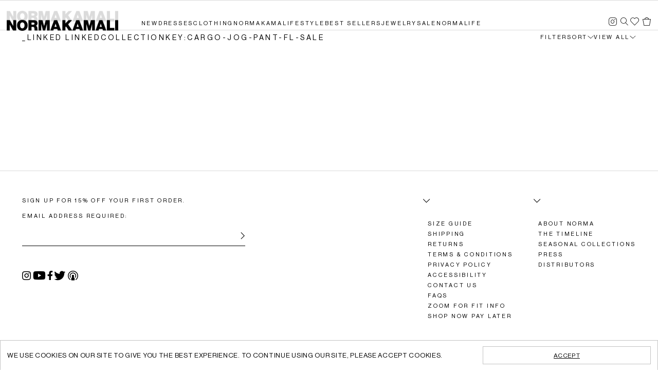

--- FILE ---
content_type: text/html; charset=utf-8
request_url: https://normakamali.com/collections/_linked-linkedcollectionkey-cargo-jog-pant-fl-sale
body_size: 33828
content:


<!doctype html>
<html class="no-js supports-no-cookies html-template-collection" lang="en">
    <head>
       








        

        <!-- AudioEye -->
<script type="text/javascript">
  ! function () {
    var b = function () {
      window.__AudioEyeSiteHash = "b42183d7c9d27e5a00c85e15f409d8f8";
      var a = document.createElement("script");
      a.src = "https://wsmcdn.audioeye.com/aem.js";
      a.type = "text/javascript";
      a.setAttribute("async", "");
      document.getElementsByTagName("body")[0].appendChild(a)
    };
    "complete" !== document.readyState ? window.addEventListener ? window.addEventListener("load", b) : window
      .attachEvent && window.attachEvent("onload", b) : b()
  }();
</script>

        

        
            
<script src="//cdn.searchspring.net/search/v3/lts/searchspring.catalog.js?6m0n3f" hide-content="#seachspring-sidebar, #searchspring-content" collection="261256937605" collection-name="_linked linkedCollectionKey:cargo-jog-pant-fl-sale" collection-handle="_linked-linkedcollectionkey-cargo-jog-pant-fl-sale" gender="women" gender-others="men,nxn,box,insta" template="collection"></script>
        

        
        <meta charset="utf-8">
<meta http-equiv="X-UA-Compatible" content="IE=edge">
<meta name="viewport" content="width=device-width, initial-scale=1.0">
<meta name="theme-color" content="">

<style>
    @font-face {
        font-family: 'NeueHaasGrotesk-Roman';
        /* src: url(https://normakamali.com/cdn/shop/t/40/assets/NeueHaasGrotesk-Roman.ttf); */
        src: url("//normakamali.com/cdn/shop/t/74/assets/NeueHaasGrotesk-Roman?v=29391") format("ttf");
    }

    @font-face {
        font-family: 'NeueHaasGrotesk-Bold';
        /* src: url(https://normakamali-dev.myshopify.com/cdn/shop/t/87/assets/NeueHaasGrotesk-Bold.ttf); */
        src: url("//normakamali.com/cdn/shop/t/74/assets/NeueHaasGrotesk-Bold?v=29391") format("ttf");
    }
  
    :root {
        --fw-font-family: 'NeueHaasGrotesk-Roman';
        --fw-hero-unit-title-font-family:'NeueHaasGrotesk-Roman';
        --fw-hero-unit-title-font-weight: 400 !important;
        --fw-hero-unit-title-font-size: 16px !important;
        --fw-hero-unit-title-text-transform: uppercase;
        --fw-hero-unit-title-letter-spacing: .25em !important;
        --fw-hero-unit-title-line-height: 25px !important;

        --fw-hero-unit-start-time-text-transform: uppercase;
        --fw-hero-unit-start-time-font-size: 14px !important;
        --fw-hero-unit-start-time-font-weight: 400 !important;
        --fw-hero-unit-start-time-line-height: 60px !important;
        --fw-hero-unit-start-time-letter-spacing:.25em !important;

        --fw-hero-unit-cta-font-size: 14px !important;
        --fw-hero-unit-cta-letter-spacing:.25em !important;
        --fw-hero-unit-cta-text-transform: uppercase;
        --fw-hero-unit-cta-font-weight: 400!important;

        --fw-button-color: #ffffff;
        --fw-button-font-color: #000000;
        --fw-button-border: 1px solid #000000;
        --fw-button-font-weight: 400!important;

        --fw-share-background: #ffffff;
        --fw-share-border: 1px solid #000000;
        --fw-share-color: #000000;
        --fw-share-font-family: 'NeueHaasGrotesk-Roman';
        --fw-share-font-size: 14px !important;
        --fw-share-font-weight: 400!important;

        --fw-player-chat-background: rgba(255,255,255, 1);
        --fw-player-shop-background: rgba(255,255,255, 1);
        --fw-chat-pin-background: rgba(33,137,255, 1);
        --fw-player-shop-list-item-hover-background: rgba(221,221,221, 1);
        --fw-chat-reply-initial-msg-background: rgba(238,238,238, 1);
        --fw-chat-reply-initial-msg-font-color: rgba(0,0,0, 1);
        --fw-chat-reply-background: rgba(221,221,221, 1);
        --fw-chat-reply-font-color: rgba(0,0,0, 1);
        --fw-player-header-font-color: rgba(0,0,0, 1);
        --fw-product-name-font-color: rgba(0,0,0, 1);
        --fw-product-price-font-color: rgba(0,0,0, 1);
        --fw-product-description-font-color: rgba(0,0,0, 1);
        --fw-player-chat-text-shadow: rgba(255, 255, 0, 1);
        --fw-chat-reply-initial-msg-text-shadow: rgba(33, 137, 255, 1);
        --fw-chat-reply-text-shadow: rgba(255, 0, 0, 1);
        --fw-player-chat-text-shadow: rgba(255,255,255, 1);
        --fw-chat-reply-initial-msg-text-shadow: rgba(238,238,238, 1);
        --fw-chat-reply-text-shadow: rgba(221,221,221, 1);
        --fw-product-price-font-family: 'NeueHaasGrotesk-Bold';
        --fw-player-header-font-family: 'NeueHaasGrotesk-Bold';
        --fw-player-chat-font-family: 'NeueHaasGrotesk-Roman';
        --fw-product-name-font-family: 'NeueHaasGrotesk-Roman';
        --fw-product-description-font-family: 'NeueHaasGrotesk-Roman';
        --fw-player-pinned-font-color: rgba(255,255,255, 1);
        --fw-player-background: rgba(255, 255, 255, 0.95);
        --fw-player-border-radius: 0;
        --fw-player-shop-font-color: rgba(0,0,0, 1);
        --fw-player-chat-font-color: rgba(0,0,0, 1); 
        --fw-thumbnail-font-size: 14px;
        --fw-thumbnail-font-weight: 200;


    }
</style>

<link rel="canonical" href="https://normakamali.com/collections/_linked-linkedcollectionkey-cargo-jog-pant-fl-sale">

    
        <meta name="robots" content="index,follow">
    

    
        <link rel="shortcut icon" href="//normakamali.com/cdn/shop/files/favicon_32x32.png?v=1613764335" type="image/png">
    

    

    
        <title>
        _linked linkedCollectionKey:cargo-jog-pant-fl-sale
        
        
        
        
            &ndash; Norma Kamali
        
    </title>
    

    

    

<meta property="og:site_name" content="Norma Kamali">
<meta property="og:url" content="https://normakamali.com/collections/_linked-linkedcollectionkey-cargo-jog-pant-fl-sale">
<meta property="og:title" content="_linked linkedCollectionKey:cargo-jog-pant-fl-sale">
<meta property="og:type" content="website">
<meta property="og:description" content="Norma Kamali has been in the fashion industry for over 50 years and is known for her innovative designs. She designed the Sleeping Bag Coat on a camping trip in the seventies, as well as multi-style jersey dresses. In 1973 her designs were referred to as ‘vintage of the future’ and are, in fact, part of her line today.">


<meta name="description" content="Norma Kamali has been in the fashion industry for over 50 years and is known for her innovative designs. She designed the Sleeping Bag Coat on a camping trip in the seventies, as well as multi-style jersey dresses. In 1973 her designs were referred to as ‘vintage of the future’ and are, in fact, part of her line today.">
<meta name="twitter:site" content="@normakamali">
<meta name="twitter:card" content="summary_large_image">
<meta name="twitter:title" content="_linked linkedCollectionKey:cargo-jog-pant-fl-sale">
<meta name="twitter:description" content="Norma Kamali has been in the fashion industry for over 50 years and is known for her innovative designs. She designed the Sleeping Bag Coat on a camping trip in the seventies, as well as multi-style jersey dresses. In 1973 her designs were referred to as ‘vintage of the future’ and are, in fact, part of her line today.">



        
        
<link href="//normakamali.com/cdn/shop/t/74/assets/themelight.css?v=181488662489411517561765207801" rel="stylesheet" type="text/css" media="all" />


<!-- Verification/behavior -->
<meta name="google-site-verification" content="Pjtbm7yst-zClPrNRhbJ5UZ4i895cMh0XOlxpYqhlks">
<script type="text/javascript" src="//script.crazyegg.com/pages/scripts/0046/0372.js" async="async"></script>

<!-- Firework scripts -->
<meta http-equiv="Content-Security-Policy" content="frame-ancestors 'self'">
<meta http-equiv="X-Frame-Options" content="SAMEORIGIN">
<script async src="//asset.fwcdn3.com/js/fwn.js" data-hero_hide_countdown="true" data-hero_previous_event_promition="false"></script>

<!-- Add'l styling -->
<style>
/* ReveChat and AudioEye styling */
#reve-chat-container-div {transform: scale(0.7)!important}
/* #ae_launcher.ae-cta-position-preset-left-lower {bottom:60px !important; left:23px !important;} */
#ae_launcher.ae-cta-position-preset-left-lower {bottom:88px!important; left:26px!important;}
@media only screen and (max-device-width:667px),screen and (max-width:450px){
	@media (max-width:667px){
		#ae_launcher [class*=' ae-icon-launcher'], #ae_launcher [class*=' ae-icon-launcher'] [class*=' path'], #ae_launcher [class^=ae-icon-launcher] {font-size:36px!important}
		#ae_launcher.ae-cta-position-preset-left-lower {bottom:90px!important; left:23px!important;}
		#reve-chat-container-div {left:-6px!important;}
	}
}
/* PDP desc space */
.template-product .product-core-block.block-description.product-description div.accordion-container + p {padding-top:16px;}
</style>

<script src="//normakamali.com/cdn/shop/t/74/assets/vendor.js?v=121833126149072890811762368207"></script>
<script src="//normakamali.com/cdn/shop/t/74/assets/ajax-cart.js?v=74734415480384736221737741911"></script>
<script src="//normakamali.com/cdn/shopifycloud/storefront/assets/themes_support/option_selection-b017cd28.js"></script>
<script type="text/javascript">
    document.documentElement.className = document.documentElement.className.replace('no-js', 'js');

    window.theme = {
        configs: {
            cookieBannerEnabled:true},
        strings: {
            addToCart: "Add to Bag",
            soldOut: "Sold Out",
            unavailable: "Unavailable"
        },
        moneyFormat: "${{amount}}",
        otherGenders: 'men,nxn,box,insta'
    };
    
    // 1R global helper javascript
    var ORW = (function (ORW) { return ORW; } (ORW || {}));
    window.ORW = ORW;
    ORW.storeName = 'Norma Kamali';
    ORW.responsive = '';
    ORW.responsiveSizes = {
        'medium' : 768,
        'large' : 1024,
        'xlarge' : 1200,
        'xxlarge' : 1440
    }
    ORW.breakpoint = '(min-width: 1025px)';
    ORW.utilities = {
        'isMobile' : function() {
            var check = false;
            (function(a){if(/(android|bb\d+|meego).+mobile|avantgo|bada\/|blackberry|blazer|compal|elaine|fennec|hiptop|iemobile|ip(hone|od|ad)|iris|kindle|lge |maemo|midp|mmp|mobile.+firefox|netfront|opera m(ob|in)i|palm( os)?|phone|p(ixi|re)\/|plucker|pocket|psp|series(4|6)0|symbian|treo|up\.(browser|link)|vodafone|wap|windows ce|xda|xiino/i.test(a)||/1207|6310|6590|3gso|4thp|50[1-6]i|770s|802s|a wa|abac|ac(er|oo|s\-)|ai(ko|rn)|al(av|ca|co)|amoi|an(ex|ny|yw)|aptu|ar(ch|go)|as(te|us)|attw|au(di|\-m|r |s )|avan|be(ck|ll|nq)|bi(lb|rd)|bl(ac|az)|br(e|v)w|bumb|bw\-(n|u)|c55\/|capi|ccwa|cdm\-|cell|chtm|cldc|cmd\-|co(mp|nd)|craw|da(it|ll|ng)|dbte|dc\-s|devi|dica|dmob|do(c|p)o|ds(12|\-d)|el(49|ai)|em(l2|ul)|er(ic|k0)|esl8|ez([4-7]0|os|wa|ze)|fetc|fly(\-|_)|g1 u|g560|gene|gf\-5|g\-mo|go(\.w|od)|gr(ad|un)|haie|hcit|hd\-(m|p|t)|hei\-|hi(pt|ta)|hp( i|ip)|hs\-c|ht(c(\-| |_|a|g|p|s|t)|tp)|hu(aw|tc)|i\-(20|go|ma)|i230|iac( |\-|\/)|ibro|idea|ig01|ikom|im1k|inno|ipaq|iris|ja(t|v)a|jbro|jemu|jigs|kddi|keji|kgt( |\/)|klon|kpt |kwc\-|kyo(c|k)|le(no|xi)|lg( g|\/(k|l|u)|50|54|\-[a-w])|libw|lynx|m1\-w|m3ga|m50\/|ma(te|ui|xo)|mc(01|21|ca)|m\-cr|me(rc|ri)|mi(o8|oa|ts)|mmef|mo(01|02|bi|de|do|t(\-| |o|v)|zz)|mt(50|p1|v )|mwbp|mywa|n10[0-2]|n20[2-3]|n30(0|2)|n50(0|2|5)|n7(0(0|1)|10)|ne((c|m)\-|on|tf|wf|wg|wt)|nok(6|i)|nzph|o2im|op(ti|wv)|oran|owg1|p800|pan(a|d|t)|pdxg|pg(13|\-([1-8]|c))|phil|pire|pl(ay|uc)|pn\-2|po(ck|rt|se)|prox|psio|pt\-g|qa\-a|qc(07|12|21|32|60|\-[2-7]|i\-)|qtek|r380|r600|raks|rim9|ro(ve|zo)|s55\/|sa(ge|ma|mm|ms|ny|va)|sc(01|h\-|oo|p\-)|sdk\/|se(c(\-|0|1)|47|mc|nd|ri)|sgh\-|shar|sie(\-|m)|sk\-0|sl(45|id)|sm(al|ar|b3|it|t5)|so(ft|ny)|sp(01|h\-|v\-|v )|sy(01|mb)|t2(18|50)|t6(00|10|18)|ta(gt|lk)|tcl\-|tdg\-|tel(i|m)|tim\-|t\-mo|to(pl|sh)|ts(70|m\-|m3|m5)|tx\-9|up(\.b|g1|si)|utst|v400|v750|veri|vi(rg|te)|vk(40|5[0-3]|\-v)|vm40|voda|vulc|vx(52|53|60|61|70|80|81|83|85|98)|w3c(\-| )|webc|whit|wi(g |nc|nw)|wmlb|wonu|x700|yas\-|your|zeto|zte\-/i.test(a.substr(0,4)))check = true})(navigator.userAgent||navigator.vendor||window.opera);
            return check;
        },
        'isTouchEnabled' : function() {
            return 'ontouchstart' in document.documentElement;
        },
        'getUrlParam' : function(url, sParam, value) {
            var sPageURL = url != undefined ? url : decodeURIComponent(window.location.search.substring(1));
            if (sPageURL.indexOf("?") >= 0) { sPageURL = sPageURL.replace("?", "&"); }
            var sURLVariables = sPageURL.split('&'),
                sParameterName,
                i;

            for (i = 0; i < sURLVariables.length; i++) {
                sParameterName = sURLVariables[i].split('=');
                if (sParameterName[0] === sParam) {
                    if (value && sParameterName[1] !== undefined) {
                        var st1 = sParameterName[0] + '=' + sParameterName[1];
                        var st2 = sParameterName[0] + '=' + value;
                        return url.replace(st1, st2);
                    } else {
                        return sParameterName[1] === undefined ? true : sParameterName[1];
                    }
                }
            }
        },
        'updateUrlParam' : function(url, sParam, value) {
            url = url ? url : window.location.href;
            var newurl = url;
            var currentParams = window.location.search;
            var currentHandle = ORW.utilities.getUrlParam(url,sParam);
            if (currentHandle) {
                // Replace
                newurl = ORW.utilities.getUrlParam(url,sParam,value);
            } else {
                // Create new depends on current params and url structure
                if (currentParams) {
                    newurl += '&' + sParam + '=' + value;
                }
            }
            return newurl;
        },
        'setCookie' : function(name,value,days,domain) {
            if (days) {
                var date = new Date();
                date.setTime(date.getTime()+(days*24*60*60*1000));
                var expires = "; expires="+date.toGMTString();
            } else {
                var expires = "";
            }
            if (domain) {
                document.cookie = name+"="+value+expires+"; path=/; domain=" + domain;
            } else {
                document.cookie = name+"="+value+expires+"; path=/";
            }
        },
        'getCookie' : function(name) {
            var nameEQ = name + "=";
            var ca = document.cookie.split(';');
            for(var i=0;i < ca.length;i++) {
                var c = ca[i];
                while (c.charAt(0)==' ') c = c.substring(1,c.length);
                if (c.indexOf(nameEQ) == 0) return c.substring(nameEQ.length,c.length);
            }
            return null;
        },
        'deleteCookie' : function(name) {
            ORW.setCookie(name,"",-1);
        },
        'searchCookie' : function(term) {
            var ca = document.cookie.split(';');
            for(var i=0;i < ca.length;i++) {
                var c = ca[i];
                while (c.charAt(0)==' ') c = c.substring(1,c.length);
                var s = c.split('=');
                if (s.length > 0 && s[0].indexOf(term) > -1) return s[0];
            }
            return null;
        }
    }

    // Site-wide GA4 / GTM variables
    ORW.enableGTM = false;
    ORW.marketingSettings = {
        promoParentClass: 'ga-promo-element',
        dataAttributePromo: '[data-ga-promo-json]',
        shopCurrency: 'USD',
        cartCurrency: 'USD'
    }
</script>


<script src="//normakamali.com/cdn/shop/t/74/assets/themelight.js?v=82649854813950788891765979759" type="text/javascript"></script>


        
        <script>window.performance && window.performance.mark && window.performance.mark('shopify.content_for_header.start');</script><meta name="google-site-verification" content="uQCDjcCVuzQlubpypmH2WQaoNg7erA5iz4vYZkXR1Es">
<meta name="facebook-domain-verification" content="bev3ek5fpiu1axagylzenu8whk019b">
<meta id="shopify-digital-wallet" name="shopify-digital-wallet" content="/32557826181/digital_wallets/dialog">
<meta name="shopify-checkout-api-token" content="f775203af093db2b5f5e494f15464e48">
<meta id="in-context-paypal-metadata" data-shop-id="32557826181" data-venmo-supported="true" data-environment="production" data-locale="en_US" data-paypal-v4="true" data-currency="USD">
<link rel="alternate" type="application/atom+xml" title="Feed" href="/collections/_linked-linkedcollectionkey-cargo-jog-pant-fl-sale.atom" />
<link rel="alternate" type="application/json+oembed" href="https://normakamali.com/collections/_linked-linkedcollectionkey-cargo-jog-pant-fl-sale.oembed">
<script async="async" src="/checkouts/internal/preloads.js?locale=en-US"></script>
<link rel="preconnect" href="https://shop.app" crossorigin="anonymous">
<script async="async" src="https://shop.app/checkouts/internal/preloads.js?locale=en-US&shop_id=32557826181" crossorigin="anonymous"></script>
<script id="apple-pay-shop-capabilities" type="application/json">{"shopId":32557826181,"countryCode":"US","currencyCode":"USD","merchantCapabilities":["supports3DS"],"merchantId":"gid:\/\/shopify\/Shop\/32557826181","merchantName":"Norma Kamali","requiredBillingContactFields":["postalAddress","email","phone"],"requiredShippingContactFields":["postalAddress","email","phone"],"shippingType":"shipping","supportedNetworks":["visa","masterCard","amex","discover","elo","jcb"],"total":{"type":"pending","label":"Norma Kamali","amount":"1.00"},"shopifyPaymentsEnabled":true,"supportsSubscriptions":true}</script>
<script id="shopify-features" type="application/json">{"accessToken":"f775203af093db2b5f5e494f15464e48","betas":["rich-media-storefront-analytics"],"domain":"normakamali.com","predictiveSearch":true,"shopId":32557826181,"locale":"en"}</script>
<script>var Shopify = Shopify || {};
Shopify.shop = "normakamali-prod.myshopify.com";
Shopify.locale = "en";
Shopify.currency = {"active":"USD","rate":"1.0"};
Shopify.country = "US";
Shopify.theme = {"name":"Redesign Live - Update Slider [01\/24\/2025]","id":126307827845,"schema_name":"X","schema_version":"2.0.0","theme_store_id":null,"role":"main"};
Shopify.theme.handle = "null";
Shopify.theme.style = {"id":null,"handle":null};
Shopify.cdnHost = "normakamali.com/cdn";
Shopify.routes = Shopify.routes || {};
Shopify.routes.root = "/";</script>
<script type="module">!function(o){(o.Shopify=o.Shopify||{}).modules=!0}(window);</script>
<script>!function(o){function n(){var o=[];function n(){o.push(Array.prototype.slice.apply(arguments))}return n.q=o,n}var t=o.Shopify=o.Shopify||{};t.loadFeatures=n(),t.autoloadFeatures=n()}(window);</script>
<script>
  window.ShopifyPay = window.ShopifyPay || {};
  window.ShopifyPay.apiHost = "shop.app\/pay";
  window.ShopifyPay.redirectState = null;
</script>
<script id="shop-js-analytics" type="application/json">{"pageType":"collection"}</script>
<script defer="defer" async type="module" src="//normakamali.com/cdn/shopifycloud/shop-js/modules/v2/client.init-shop-cart-sync_BdyHc3Nr.en.esm.js"></script>
<script defer="defer" async type="module" src="//normakamali.com/cdn/shopifycloud/shop-js/modules/v2/chunk.common_Daul8nwZ.esm.js"></script>
<script type="module">
  await import("//normakamali.com/cdn/shopifycloud/shop-js/modules/v2/client.init-shop-cart-sync_BdyHc3Nr.en.esm.js");
await import("//normakamali.com/cdn/shopifycloud/shop-js/modules/v2/chunk.common_Daul8nwZ.esm.js");

  window.Shopify.SignInWithShop?.initShopCartSync?.({"fedCMEnabled":true,"windoidEnabled":true});

</script>
<script>
  window.Shopify = window.Shopify || {};
  if (!window.Shopify.featureAssets) window.Shopify.featureAssets = {};
  window.Shopify.featureAssets['shop-js'] = {"shop-cart-sync":["modules/v2/client.shop-cart-sync_QYOiDySF.en.esm.js","modules/v2/chunk.common_Daul8nwZ.esm.js"],"init-fed-cm":["modules/v2/client.init-fed-cm_DchLp9rc.en.esm.js","modules/v2/chunk.common_Daul8nwZ.esm.js"],"shop-button":["modules/v2/client.shop-button_OV7bAJc5.en.esm.js","modules/v2/chunk.common_Daul8nwZ.esm.js"],"init-windoid":["modules/v2/client.init-windoid_DwxFKQ8e.en.esm.js","modules/v2/chunk.common_Daul8nwZ.esm.js"],"shop-cash-offers":["modules/v2/client.shop-cash-offers_DWtL6Bq3.en.esm.js","modules/v2/chunk.common_Daul8nwZ.esm.js","modules/v2/chunk.modal_CQq8HTM6.esm.js"],"shop-toast-manager":["modules/v2/client.shop-toast-manager_CX9r1SjA.en.esm.js","modules/v2/chunk.common_Daul8nwZ.esm.js"],"init-shop-email-lookup-coordinator":["modules/v2/client.init-shop-email-lookup-coordinator_UhKnw74l.en.esm.js","modules/v2/chunk.common_Daul8nwZ.esm.js"],"pay-button":["modules/v2/client.pay-button_DzxNnLDY.en.esm.js","modules/v2/chunk.common_Daul8nwZ.esm.js"],"avatar":["modules/v2/client.avatar_BTnouDA3.en.esm.js"],"init-shop-cart-sync":["modules/v2/client.init-shop-cart-sync_BdyHc3Nr.en.esm.js","modules/v2/chunk.common_Daul8nwZ.esm.js"],"shop-login-button":["modules/v2/client.shop-login-button_D8B466_1.en.esm.js","modules/v2/chunk.common_Daul8nwZ.esm.js","modules/v2/chunk.modal_CQq8HTM6.esm.js"],"init-customer-accounts-sign-up":["modules/v2/client.init-customer-accounts-sign-up_C8fpPm4i.en.esm.js","modules/v2/client.shop-login-button_D8B466_1.en.esm.js","modules/v2/chunk.common_Daul8nwZ.esm.js","modules/v2/chunk.modal_CQq8HTM6.esm.js"],"init-shop-for-new-customer-accounts":["modules/v2/client.init-shop-for-new-customer-accounts_CVTO0Ztu.en.esm.js","modules/v2/client.shop-login-button_D8B466_1.en.esm.js","modules/v2/chunk.common_Daul8nwZ.esm.js","modules/v2/chunk.modal_CQq8HTM6.esm.js"],"init-customer-accounts":["modules/v2/client.init-customer-accounts_dRgKMfrE.en.esm.js","modules/v2/client.shop-login-button_D8B466_1.en.esm.js","modules/v2/chunk.common_Daul8nwZ.esm.js","modules/v2/chunk.modal_CQq8HTM6.esm.js"],"shop-follow-button":["modules/v2/client.shop-follow-button_CkZpjEct.en.esm.js","modules/v2/chunk.common_Daul8nwZ.esm.js","modules/v2/chunk.modal_CQq8HTM6.esm.js"],"lead-capture":["modules/v2/client.lead-capture_BntHBhfp.en.esm.js","modules/v2/chunk.common_Daul8nwZ.esm.js","modules/v2/chunk.modal_CQq8HTM6.esm.js"],"checkout-modal":["modules/v2/client.checkout-modal_CfxcYbTm.en.esm.js","modules/v2/chunk.common_Daul8nwZ.esm.js","modules/v2/chunk.modal_CQq8HTM6.esm.js"],"shop-login":["modules/v2/client.shop-login_Da4GZ2H6.en.esm.js","modules/v2/chunk.common_Daul8nwZ.esm.js","modules/v2/chunk.modal_CQq8HTM6.esm.js"],"payment-terms":["modules/v2/client.payment-terms_MV4M3zvL.en.esm.js","modules/v2/chunk.common_Daul8nwZ.esm.js","modules/v2/chunk.modal_CQq8HTM6.esm.js"]};
</script>
<script>(function() {
  var isLoaded = false;
  function asyncLoad() {
    if (isLoaded) return;
    isLoaded = true;
    var urls = ["https:\/\/na.shgcdn3.com\/collector.js?shop=normakamali-prod.myshopify.com","https:\/\/shy.elfsight.com\/p\/platform.js?shop=normakamali-prod.myshopify.com","https:\/\/upsell-now.herokuapp.com\/widget\/ping?shop=normakamali-prod.myshopify.com","https:\/\/dr4qe3ddw9y32.cloudfront.net\/awin-shopify-integration-code.js?aid=37948\u0026v=shopifyApp_5.2.3\u0026ts=1751314456281\u0026shop=normakamali-prod.myshopify.com","https:\/\/cdn.pickystory.com\/widget\/static\/js\/noop.js?shop=normakamali-prod.myshopify.com","https:\/\/container.pepperjam.com\/108504757.js?shop=normakamali-prod.myshopify.com","https:\/\/shopify-duty-tax.prod.zdops.net\/hello?1759999604339\u0026shop=normakamali-prod.myshopify.com"];
    for (var i = 0; i < urls.length; i++) {
      var s = document.createElement('script');
      s.type = 'text/javascript';
      s.async = true;
      s.src = urls[i];
      var x = document.getElementsByTagName('script')[0];
      x.parentNode.insertBefore(s, x);
    }
  };
  if(window.attachEvent) {
    window.attachEvent('onload', asyncLoad);
  } else {
    window.addEventListener('load', asyncLoad, false);
  }
})();</script>
<script id="__st">var __st={"a":32557826181,"offset":-18000,"reqid":"49107675-5ee3-45af-b19f-84944d4aa0ca-1768969690","pageurl":"normakamali.com\/collections\/_linked-linkedcollectionkey-cargo-jog-pant-fl-sale","u":"203d07919f70","p":"collection","rtyp":"collection","rid":261256937605};</script>
<script>window.ShopifyPaypalV4VisibilityTracking = true;</script>
<script id="captcha-bootstrap">!function(){'use strict';const t='contact',e='account',n='new_comment',o=[[t,t],['blogs',n],['comments',n],[t,'customer']],c=[[e,'customer_login'],[e,'guest_login'],[e,'recover_customer_password'],[e,'create_customer']],r=t=>t.map((([t,e])=>`form[action*='/${t}']:not([data-nocaptcha='true']) input[name='form_type'][value='${e}']`)).join(','),a=t=>()=>t?[...document.querySelectorAll(t)].map((t=>t.form)):[];function s(){const t=[...o],e=r(t);return a(e)}const i='password',u='form_key',d=['recaptcha-v3-token','g-recaptcha-response','h-captcha-response',i],f=()=>{try{return window.sessionStorage}catch{return}},m='__shopify_v',_=t=>t.elements[u];function p(t,e,n=!1){try{const o=window.sessionStorage,c=JSON.parse(o.getItem(e)),{data:r}=function(t){const{data:e,action:n}=t;return t[m]||n?{data:e,action:n}:{data:t,action:n}}(c);for(const[e,n]of Object.entries(r))t.elements[e]&&(t.elements[e].value=n);n&&o.removeItem(e)}catch(o){console.error('form repopulation failed',{error:o})}}const l='form_type',E='cptcha';function T(t){t.dataset[E]=!0}const w=window,h=w.document,L='Shopify',v='ce_forms',y='captcha';let A=!1;((t,e)=>{const n=(g='f06e6c50-85a8-45c8-87d0-21a2b65856fe',I='https://cdn.shopify.com/shopifycloud/storefront-forms-hcaptcha/ce_storefront_forms_captcha_hcaptcha.v1.5.2.iife.js',D={infoText:'Protected by hCaptcha',privacyText:'Privacy',termsText:'Terms'},(t,e,n)=>{const o=w[L][v],c=o.bindForm;if(c)return c(t,g,e,D).then(n);var r;o.q.push([[t,g,e,D],n]),r=I,A||(h.body.append(Object.assign(h.createElement('script'),{id:'captcha-provider',async:!0,src:r})),A=!0)});var g,I,D;w[L]=w[L]||{},w[L][v]=w[L][v]||{},w[L][v].q=[],w[L][y]=w[L][y]||{},w[L][y].protect=function(t,e){n(t,void 0,e),T(t)},Object.freeze(w[L][y]),function(t,e,n,w,h,L){const[v,y,A,g]=function(t,e,n){const i=e?o:[],u=t?c:[],d=[...i,...u],f=r(d),m=r(i),_=r(d.filter((([t,e])=>n.includes(e))));return[a(f),a(m),a(_),s()]}(w,h,L),I=t=>{const e=t.target;return e instanceof HTMLFormElement?e:e&&e.form},D=t=>v().includes(t);t.addEventListener('submit',(t=>{const e=I(t);if(!e)return;const n=D(e)&&!e.dataset.hcaptchaBound&&!e.dataset.recaptchaBound,o=_(e),c=g().includes(e)&&(!o||!o.value);(n||c)&&t.preventDefault(),c&&!n&&(function(t){try{if(!f())return;!function(t){const e=f();if(!e)return;const n=_(t);if(!n)return;const o=n.value;o&&e.removeItem(o)}(t);const e=Array.from(Array(32),(()=>Math.random().toString(36)[2])).join('');!function(t,e){_(t)||t.append(Object.assign(document.createElement('input'),{type:'hidden',name:u})),t.elements[u].value=e}(t,e),function(t,e){const n=f();if(!n)return;const o=[...t.querySelectorAll(`input[type='${i}']`)].map((({name:t})=>t)),c=[...d,...o],r={};for(const[a,s]of new FormData(t).entries())c.includes(a)||(r[a]=s);n.setItem(e,JSON.stringify({[m]:1,action:t.action,data:r}))}(t,e)}catch(e){console.error('failed to persist form',e)}}(e),e.submit())}));const S=(t,e)=>{t&&!t.dataset[E]&&(n(t,e.some((e=>e===t))),T(t))};for(const o of['focusin','change'])t.addEventListener(o,(t=>{const e=I(t);D(e)&&S(e,y())}));const B=e.get('form_key'),M=e.get(l),P=B&&M;t.addEventListener('DOMContentLoaded',(()=>{const t=y();if(P)for(const e of t)e.elements[l].value===M&&p(e,B);[...new Set([...A(),...v().filter((t=>'true'===t.dataset.shopifyCaptcha))])].forEach((e=>S(e,t)))}))}(h,new URLSearchParams(w.location.search),n,t,e,['guest_login'])})(!0,!0)}();</script>
<script integrity="sha256-4kQ18oKyAcykRKYeNunJcIwy7WH5gtpwJnB7kiuLZ1E=" data-source-attribution="shopify.loadfeatures" defer="defer" src="//normakamali.com/cdn/shopifycloud/storefront/assets/storefront/load_feature-a0a9edcb.js" crossorigin="anonymous"></script>
<script crossorigin="anonymous" defer="defer" src="//normakamali.com/cdn/shopifycloud/storefront/assets/shopify_pay/storefront-65b4c6d7.js?v=20250812"></script>
<script data-source-attribution="shopify.dynamic_checkout.dynamic.init">var Shopify=Shopify||{};Shopify.PaymentButton=Shopify.PaymentButton||{isStorefrontPortableWallets:!0,init:function(){window.Shopify.PaymentButton.init=function(){};var t=document.createElement("script");t.src="https://normakamali.com/cdn/shopifycloud/portable-wallets/latest/portable-wallets.en.js",t.type="module",document.head.appendChild(t)}};
</script>
<script data-source-attribution="shopify.dynamic_checkout.buyer_consent">
  function portableWalletsHideBuyerConsent(e){var t=document.getElementById("shopify-buyer-consent"),n=document.getElementById("shopify-subscription-policy-button");t&&n&&(t.classList.add("hidden"),t.setAttribute("aria-hidden","true"),n.removeEventListener("click",e))}function portableWalletsShowBuyerConsent(e){var t=document.getElementById("shopify-buyer-consent"),n=document.getElementById("shopify-subscription-policy-button");t&&n&&(t.classList.remove("hidden"),t.removeAttribute("aria-hidden"),n.addEventListener("click",e))}window.Shopify?.PaymentButton&&(window.Shopify.PaymentButton.hideBuyerConsent=portableWalletsHideBuyerConsent,window.Shopify.PaymentButton.showBuyerConsent=portableWalletsShowBuyerConsent);
</script>
<script data-source-attribution="shopify.dynamic_checkout.cart.bootstrap">document.addEventListener("DOMContentLoaded",(function(){function t(){return document.querySelector("shopify-accelerated-checkout-cart, shopify-accelerated-checkout")}if(t())Shopify.PaymentButton.init();else{new MutationObserver((function(e,n){t()&&(Shopify.PaymentButton.init(),n.disconnect())})).observe(document.body,{childList:!0,subtree:!0})}}));
</script>
<link id="shopify-accelerated-checkout-styles" rel="stylesheet" media="screen" href="https://normakamali.com/cdn/shopifycloud/portable-wallets/latest/accelerated-checkout-backwards-compat.css" crossorigin="anonymous">
<style id="shopify-accelerated-checkout-cart">
        #shopify-buyer-consent {
  margin-top: 1em;
  display: inline-block;
  width: 100%;
}

#shopify-buyer-consent.hidden {
  display: none;
}

#shopify-subscription-policy-button {
  background: none;
  border: none;
  padding: 0;
  text-decoration: underline;
  font-size: inherit;
  cursor: pointer;
}

#shopify-subscription-policy-button::before {
  box-shadow: none;
}

      </style>

<script>window.performance && window.performance.mark && window.performance.mark('shopify.content_for_header.end');</script>
    
        









    <!-- BEGIN app block: shopify://apps/elevar-conversion-tracking/blocks/dataLayerEmbed/bc30ab68-b15c-4311-811f-8ef485877ad6 -->



<script type="module" dynamic>
  const configUrl = "/a/elevar/static/configs/a5426c28c2540f75e049035720f8ab704bd673bb/config.js";
  const config = (await import(configUrl)).default;
  const scriptUrl = config.script_src_app_theme_embed;

  if (scriptUrl) {
    const { handler } = await import(scriptUrl);

    await handler(
      config,
      {
        cartData: {
  marketId: "10354821",
  attributes:{},
  cartTotal: "0.0",
  currencyCode:"USD",
  items: []
}
,
        user: {cartTotal: "0.0",
    currencyCode:"USD",customer: {},
}
,
        isOnCartPage:false,
        collectionView:{
    currencyCode:"USD",
    items: []
  },
        searchResultsView:null,
        productView:null,
        checkoutComplete: null
      }
    );
  }
</script>


<!-- END app block --><link href="https://monorail-edge.shopifysvc.com" rel="dns-prefetch">
<script>(function(){if ("sendBeacon" in navigator && "performance" in window) {try {var session_token_from_headers = performance.getEntriesByType('navigation')[0].serverTiming.find(x => x.name == '_s').description;} catch {var session_token_from_headers = undefined;}var session_cookie_matches = document.cookie.match(/_shopify_s=([^;]*)/);var session_token_from_cookie = session_cookie_matches && session_cookie_matches.length === 2 ? session_cookie_matches[1] : "";var session_token = session_token_from_headers || session_token_from_cookie || "";function handle_abandonment_event(e) {var entries = performance.getEntries().filter(function(entry) {return /monorail-edge.shopifysvc.com/.test(entry.name);});if (!window.abandonment_tracked && entries.length === 0) {window.abandonment_tracked = true;var currentMs = Date.now();var navigation_start = performance.timing.navigationStart;var payload = {shop_id: 32557826181,url: window.location.href,navigation_start,duration: currentMs - navigation_start,session_token,page_type: "collection"};window.navigator.sendBeacon("https://monorail-edge.shopifysvc.com/v1/produce", JSON.stringify({schema_id: "online_store_buyer_site_abandonment/1.1",payload: payload,metadata: {event_created_at_ms: currentMs,event_sent_at_ms: currentMs}}));}}window.addEventListener('pagehide', handle_abandonment_event);}}());</script>
<script id="web-pixels-manager-setup">(function e(e,d,r,n,o){if(void 0===o&&(o={}),!Boolean(null===(a=null===(i=window.Shopify)||void 0===i?void 0:i.analytics)||void 0===a?void 0:a.replayQueue)){var i,a;window.Shopify=window.Shopify||{};var t=window.Shopify;t.analytics=t.analytics||{};var s=t.analytics;s.replayQueue=[],s.publish=function(e,d,r){return s.replayQueue.push([e,d,r]),!0};try{self.performance.mark("wpm:start")}catch(e){}var l=function(){var e={modern:/Edge?\/(1{2}[4-9]|1[2-9]\d|[2-9]\d{2}|\d{4,})\.\d+(\.\d+|)|Firefox\/(1{2}[4-9]|1[2-9]\d|[2-9]\d{2}|\d{4,})\.\d+(\.\d+|)|Chrom(ium|e)\/(9{2}|\d{3,})\.\d+(\.\d+|)|(Maci|X1{2}).+ Version\/(15\.\d+|(1[6-9]|[2-9]\d|\d{3,})\.\d+)([,.]\d+|)( \(\w+\)|)( Mobile\/\w+|) Safari\/|Chrome.+OPR\/(9{2}|\d{3,})\.\d+\.\d+|(CPU[ +]OS|iPhone[ +]OS|CPU[ +]iPhone|CPU IPhone OS|CPU iPad OS)[ +]+(15[._]\d+|(1[6-9]|[2-9]\d|\d{3,})[._]\d+)([._]\d+|)|Android:?[ /-](13[3-9]|1[4-9]\d|[2-9]\d{2}|\d{4,})(\.\d+|)(\.\d+|)|Android.+Firefox\/(13[5-9]|1[4-9]\d|[2-9]\d{2}|\d{4,})\.\d+(\.\d+|)|Android.+Chrom(ium|e)\/(13[3-9]|1[4-9]\d|[2-9]\d{2}|\d{4,})\.\d+(\.\d+|)|SamsungBrowser\/([2-9]\d|\d{3,})\.\d+/,legacy:/Edge?\/(1[6-9]|[2-9]\d|\d{3,})\.\d+(\.\d+|)|Firefox\/(5[4-9]|[6-9]\d|\d{3,})\.\d+(\.\d+|)|Chrom(ium|e)\/(5[1-9]|[6-9]\d|\d{3,})\.\d+(\.\d+|)([\d.]+$|.*Safari\/(?![\d.]+ Edge\/[\d.]+$))|(Maci|X1{2}).+ Version\/(10\.\d+|(1[1-9]|[2-9]\d|\d{3,})\.\d+)([,.]\d+|)( \(\w+\)|)( Mobile\/\w+|) Safari\/|Chrome.+OPR\/(3[89]|[4-9]\d|\d{3,})\.\d+\.\d+|(CPU[ +]OS|iPhone[ +]OS|CPU[ +]iPhone|CPU IPhone OS|CPU iPad OS)[ +]+(10[._]\d+|(1[1-9]|[2-9]\d|\d{3,})[._]\d+)([._]\d+|)|Android:?[ /-](13[3-9]|1[4-9]\d|[2-9]\d{2}|\d{4,})(\.\d+|)(\.\d+|)|Mobile Safari.+OPR\/([89]\d|\d{3,})\.\d+\.\d+|Android.+Firefox\/(13[5-9]|1[4-9]\d|[2-9]\d{2}|\d{4,})\.\d+(\.\d+|)|Android.+Chrom(ium|e)\/(13[3-9]|1[4-9]\d|[2-9]\d{2}|\d{4,})\.\d+(\.\d+|)|Android.+(UC? ?Browser|UCWEB|U3)[ /]?(15\.([5-9]|\d{2,})|(1[6-9]|[2-9]\d|\d{3,})\.\d+)\.\d+|SamsungBrowser\/(5\.\d+|([6-9]|\d{2,})\.\d+)|Android.+MQ{2}Browser\/(14(\.(9|\d{2,})|)|(1[5-9]|[2-9]\d|\d{3,})(\.\d+|))(\.\d+|)|K[Aa][Ii]OS\/(3\.\d+|([4-9]|\d{2,})\.\d+)(\.\d+|)/},d=e.modern,r=e.legacy,n=navigator.userAgent;return n.match(d)?"modern":n.match(r)?"legacy":"unknown"}(),u="modern"===l?"modern":"legacy",c=(null!=n?n:{modern:"",legacy:""})[u],f=function(e){return[e.baseUrl,"/wpm","/b",e.hashVersion,"modern"===e.buildTarget?"m":"l",".js"].join("")}({baseUrl:d,hashVersion:r,buildTarget:u}),m=function(e){var d=e.version,r=e.bundleTarget,n=e.surface,o=e.pageUrl,i=e.monorailEndpoint;return{emit:function(e){var a=e.status,t=e.errorMsg,s=(new Date).getTime(),l=JSON.stringify({metadata:{event_sent_at_ms:s},events:[{schema_id:"web_pixels_manager_load/3.1",payload:{version:d,bundle_target:r,page_url:o,status:a,surface:n,error_msg:t},metadata:{event_created_at_ms:s}}]});if(!i)return console&&console.warn&&console.warn("[Web Pixels Manager] No Monorail endpoint provided, skipping logging."),!1;try{return self.navigator.sendBeacon.bind(self.navigator)(i,l)}catch(e){}var u=new XMLHttpRequest;try{return u.open("POST",i,!0),u.setRequestHeader("Content-Type","text/plain"),u.send(l),!0}catch(e){return console&&console.warn&&console.warn("[Web Pixels Manager] Got an unhandled error while logging to Monorail."),!1}}}}({version:r,bundleTarget:l,surface:e.surface,pageUrl:self.location.href,monorailEndpoint:e.monorailEndpoint});try{o.browserTarget=l,function(e){var d=e.src,r=e.async,n=void 0===r||r,o=e.onload,i=e.onerror,a=e.sri,t=e.scriptDataAttributes,s=void 0===t?{}:t,l=document.createElement("script"),u=document.querySelector("head"),c=document.querySelector("body");if(l.async=n,l.src=d,a&&(l.integrity=a,l.crossOrigin="anonymous"),s)for(var f in s)if(Object.prototype.hasOwnProperty.call(s,f))try{l.dataset[f]=s[f]}catch(e){}if(o&&l.addEventListener("load",o),i&&l.addEventListener("error",i),u)u.appendChild(l);else{if(!c)throw new Error("Did not find a head or body element to append the script");c.appendChild(l)}}({src:f,async:!0,onload:function(){if(!function(){var e,d;return Boolean(null===(d=null===(e=window.Shopify)||void 0===e?void 0:e.analytics)||void 0===d?void 0:d.initialized)}()){var d=window.webPixelsManager.init(e)||void 0;if(d){var r=window.Shopify.analytics;r.replayQueue.forEach((function(e){var r=e[0],n=e[1],o=e[2];d.publishCustomEvent(r,n,o)})),r.replayQueue=[],r.publish=d.publishCustomEvent,r.visitor=d.visitor,r.initialized=!0}}},onerror:function(){return m.emit({status:"failed",errorMsg:"".concat(f," has failed to load")})},sri:function(e){var d=/^sha384-[A-Za-z0-9+/=]+$/;return"string"==typeof e&&d.test(e)}(c)?c:"",scriptDataAttributes:o}),m.emit({status:"loading"})}catch(e){m.emit({status:"failed",errorMsg:(null==e?void 0:e.message)||"Unknown error"})}}})({shopId: 32557826181,storefrontBaseUrl: "https://normakamali.com",extensionsBaseUrl: "https://extensions.shopifycdn.com/cdn/shopifycloud/web-pixels-manager",monorailEndpoint: "https://monorail-edge.shopifysvc.com/unstable/produce_batch",surface: "storefront-renderer",enabledBetaFlags: ["2dca8a86"],webPixelsConfigList: [{"id":"642547845","configuration":"{\"analytics_endpoint\": \"https:\/\/easyreports.devcloudsoftware.com\/api\/analytics\/events\/\", \"tracking_enabled\": \"true\", \"events_to_track\": \"page_viewed,product_viewed,collection_viewed,search_submitted,product_added_to_cart,checkout_started,checkout_completed,payment_info_submitted\"}","eventPayloadVersion":"v1","runtimeContext":"STRICT","scriptVersion":"7a3499571552ae94224818a6e0ab1181","type":"APP","apiClientId":1465685,"privacyPurposes":["ANALYTICS"],"dataSharingAdjustments":{"protectedCustomerApprovalScopes":["read_customer_address","read_customer_email","read_customer_name","read_customer_personal_data","read_customer_phone"]}},{"id":"445350021","configuration":"{\"advertiserId\":\"37948\",\"shopDomain\":\"normakamali-prod.myshopify.com\",\"appVersion\":\"shopifyApp_5.2.3\"}","eventPayloadVersion":"v1","runtimeContext":"STRICT","scriptVersion":"1a9b197b9c069133fae8fa2fc7a957a6","type":"APP","apiClientId":2887701,"privacyPurposes":["ANALYTICS","MARKETING"],"dataSharingAdjustments":{"protectedCustomerApprovalScopes":["read_customer_personal_data"]}},{"id":"392822917","configuration":"{\"config_url\": \"\/a\/elevar\/static\/configs\/a5426c28c2540f75e049035720f8ab704bd673bb\/config.js\"}","eventPayloadVersion":"v1","runtimeContext":"STRICT","scriptVersion":"ab86028887ec2044af7d02b854e52653","type":"APP","apiClientId":2509311,"privacyPurposes":[],"dataSharingAdjustments":{"protectedCustomerApprovalScopes":["read_customer_address","read_customer_email","read_customer_name","read_customer_personal_data","read_customer_phone"]}},{"id":"366641285","configuration":"{\"swymApiEndpoint\":\"https:\/\/swymstore-v3pro-01.swymrelay.com\",\"swymTier\":\"v3pro-01\"}","eventPayloadVersion":"v1","runtimeContext":"STRICT","scriptVersion":"5b6f6917e306bc7f24523662663331c0","type":"APP","apiClientId":1350849,"privacyPurposes":["ANALYTICS","MARKETING","PREFERENCES"],"dataSharingAdjustments":{"protectedCustomerApprovalScopes":["read_customer_email","read_customer_name","read_customer_personal_data","read_customer_phone"]}},{"id":"327319685","configuration":"{\"trackingId\":\"oXsvBQYvCLgV\",\"organizationUid\":\"00000000-0000-0000-0000-000000000000\",\"storeDomain\":\"normakamali-prod.myshopify.com\"}","eventPayloadVersion":"v1","runtimeContext":"STRICT","scriptVersion":"fec9cb143e0fde63737647a87238d29c","type":"APP","apiClientId":1366435,"privacyPurposes":["ANALYTICS","MARKETING"],"dataSharingAdjustments":{"protectedCustomerApprovalScopes":["read_customer_address","read_customer_email","read_customer_name","read_customer_personal_data","read_customer_phone"]}},{"id":"91586693","configuration":"{\"pixel_id\":\"5710022805724524\",\"pixel_type\":\"facebook_pixel\",\"metaapp_system_user_token\":\"-\"}","eventPayloadVersion":"v1","runtimeContext":"OPEN","scriptVersion":"ca16bc87fe92b6042fbaa3acc2fbdaa6","type":"APP","apiClientId":2329312,"privacyPurposes":["ANALYTICS","MARKETING","SALE_OF_DATA"],"dataSharingAdjustments":{"protectedCustomerApprovalScopes":["read_customer_address","read_customer_email","read_customer_name","read_customer_personal_data","read_customer_phone"]}},{"id":"76087429","configuration":"{\"accountID\":\"1848772\"}","eventPayloadVersion":"v1","runtimeContext":"STRICT","scriptVersion":"ed3c6558f0043e768e4ded8973c679b4","type":"APP","apiClientId":4870017,"privacyPurposes":["ANALYTICS","MARKETING","SALE_OF_DATA"],"dataSharingAdjustments":{"protectedCustomerApprovalScopes":["read_customer_email","read_customer_personal_data"]}},{"id":"56230021","configuration":"{\"siteId\":\"6m0n3f\"}","eventPayloadVersion":"v1","runtimeContext":"STRICT","scriptVersion":"f88b08d400ce7352a836183c6cef69ee","type":"APP","apiClientId":12202,"privacyPurposes":["ANALYTICS","MARKETING","SALE_OF_DATA"],"dataSharingAdjustments":{"protectedCustomerApprovalScopes":["read_customer_email","read_customer_personal_data","read_customer_phone"]}},{"id":"4063365","eventPayloadVersion":"1","runtimeContext":"LAX","scriptVersion":"1","type":"CUSTOM","privacyPurposes":["ANALYTICS","MARKETING","SALE_OF_DATA"],"name":"GTM GA4 - Checkout"},{"id":"11436165","eventPayloadVersion":"1","runtimeContext":"LAX","scriptVersion":"2","type":"CUSTOM","privacyPurposes":["ANALYTICS","MARKETING","SALE_OF_DATA"],"name":"Listrak"},{"id":"26181765","eventPayloadVersion":"1","runtimeContext":"LAX","scriptVersion":"2","type":"CUSTOM","privacyPurposes":["ANALYTICS","MARKETING","SALE_OF_DATA"],"name":"Ascend"},{"id":"32800901","eventPayloadVersion":"v1","runtimeContext":"LAX","scriptVersion":"1","type":"CUSTOM","privacyPurposes":["MARKETING"],"name":"Meta pixel (migrated)"},{"id":"51937413","eventPayloadVersion":"v1","runtimeContext":"LAX","scriptVersion":"1","type":"CUSTOM","privacyPurposes":["ANALYTICS"],"name":"Google Analytics tag (migrated)"},{"id":"56426629","eventPayloadVersion":"1","runtimeContext":"LAX","scriptVersion":"1","type":"CUSTOM","privacyPurposes":[],"name":"Elevar Checkout Tracking"},{"id":"shopify-app-pixel","configuration":"{}","eventPayloadVersion":"v1","runtimeContext":"STRICT","scriptVersion":"0450","apiClientId":"shopify-pixel","type":"APP","privacyPurposes":["ANALYTICS","MARKETING"]},{"id":"shopify-custom-pixel","eventPayloadVersion":"v1","runtimeContext":"LAX","scriptVersion":"0450","apiClientId":"shopify-pixel","type":"CUSTOM","privacyPurposes":["ANALYTICS","MARKETING"]}],isMerchantRequest: false,initData: {"shop":{"name":"Norma Kamali","paymentSettings":{"currencyCode":"USD"},"myshopifyDomain":"normakamali-prod.myshopify.com","countryCode":"US","storefrontUrl":"https:\/\/normakamali.com"},"customer":null,"cart":null,"checkout":null,"productVariants":[],"purchasingCompany":null},},"https://normakamali.com/cdn","fcfee988w5aeb613cpc8e4bc33m6693e112",{"modern":"","legacy":""},{"shopId":"32557826181","storefrontBaseUrl":"https:\/\/normakamali.com","extensionBaseUrl":"https:\/\/extensions.shopifycdn.com\/cdn\/shopifycloud\/web-pixels-manager","surface":"storefront-renderer","enabledBetaFlags":"[\"2dca8a86\"]","isMerchantRequest":"false","hashVersion":"fcfee988w5aeb613cpc8e4bc33m6693e112","publish":"custom","events":"[[\"page_viewed\",{}],[\"collection_viewed\",{\"collection\":{\"id\":\"261256937605\",\"title\":\"_linked linkedCollectionKey:cargo-jog-pant-fl-sale\",\"productVariants\":[]}}]]"});</script><script>
  window.ShopifyAnalytics = window.ShopifyAnalytics || {};
  window.ShopifyAnalytics.meta = window.ShopifyAnalytics.meta || {};
  window.ShopifyAnalytics.meta.currency = 'USD';
  var meta = {"products":[],"page":{"pageType":"collection","resourceType":"collection","resourceId":261256937605,"requestId":"49107675-5ee3-45af-b19f-84944d4aa0ca-1768969690"}};
  for (var attr in meta) {
    window.ShopifyAnalytics.meta[attr] = meta[attr];
  }
</script>
<script class="analytics">
  (function () {
    var customDocumentWrite = function(content) {
      var jquery = null;

      if (window.jQuery) {
        jquery = window.jQuery;
      } else if (window.Checkout && window.Checkout.$) {
        jquery = window.Checkout.$;
      }

      if (jquery) {
        jquery('body').append(content);
      }
    };

    var hasLoggedConversion = function(token) {
      if (token) {
        return document.cookie.indexOf('loggedConversion=' + token) !== -1;
      }
      return false;
    }

    var setCookieIfConversion = function(token) {
      if (token) {
        var twoMonthsFromNow = new Date(Date.now());
        twoMonthsFromNow.setMonth(twoMonthsFromNow.getMonth() + 2);

        document.cookie = 'loggedConversion=' + token + '; expires=' + twoMonthsFromNow;
      }
    }

    var trekkie = window.ShopifyAnalytics.lib = window.trekkie = window.trekkie || [];
    if (trekkie.integrations) {
      return;
    }
    trekkie.methods = [
      'identify',
      'page',
      'ready',
      'track',
      'trackForm',
      'trackLink'
    ];
    trekkie.factory = function(method) {
      return function() {
        var args = Array.prototype.slice.call(arguments);
        args.unshift(method);
        trekkie.push(args);
        return trekkie;
      };
    };
    for (var i = 0; i < trekkie.methods.length; i++) {
      var key = trekkie.methods[i];
      trekkie[key] = trekkie.factory(key);
    }
    trekkie.load = function(config) {
      trekkie.config = config || {};
      trekkie.config.initialDocumentCookie = document.cookie;
      var first = document.getElementsByTagName('script')[0];
      var script = document.createElement('script');
      script.type = 'text/javascript';
      script.onerror = function(e) {
        var scriptFallback = document.createElement('script');
        scriptFallback.type = 'text/javascript';
        scriptFallback.onerror = function(error) {
                var Monorail = {
      produce: function produce(monorailDomain, schemaId, payload) {
        var currentMs = new Date().getTime();
        var event = {
          schema_id: schemaId,
          payload: payload,
          metadata: {
            event_created_at_ms: currentMs,
            event_sent_at_ms: currentMs
          }
        };
        return Monorail.sendRequest("https://" + monorailDomain + "/v1/produce", JSON.stringify(event));
      },
      sendRequest: function sendRequest(endpointUrl, payload) {
        // Try the sendBeacon API
        if (window && window.navigator && typeof window.navigator.sendBeacon === 'function' && typeof window.Blob === 'function' && !Monorail.isIos12()) {
          var blobData = new window.Blob([payload], {
            type: 'text/plain'
          });

          if (window.navigator.sendBeacon(endpointUrl, blobData)) {
            return true;
          } // sendBeacon was not successful

        } // XHR beacon

        var xhr = new XMLHttpRequest();

        try {
          xhr.open('POST', endpointUrl);
          xhr.setRequestHeader('Content-Type', 'text/plain');
          xhr.send(payload);
        } catch (e) {
          console.log(e);
        }

        return false;
      },
      isIos12: function isIos12() {
        return window.navigator.userAgent.lastIndexOf('iPhone; CPU iPhone OS 12_') !== -1 || window.navigator.userAgent.lastIndexOf('iPad; CPU OS 12_') !== -1;
      }
    };
    Monorail.produce('monorail-edge.shopifysvc.com',
      'trekkie_storefront_load_errors/1.1',
      {shop_id: 32557826181,
      theme_id: 126307827845,
      app_name: "storefront",
      context_url: window.location.href,
      source_url: "//normakamali.com/cdn/s/trekkie.storefront.cd680fe47e6c39ca5d5df5f0a32d569bc48c0f27.min.js"});

        };
        scriptFallback.async = true;
        scriptFallback.src = '//normakamali.com/cdn/s/trekkie.storefront.cd680fe47e6c39ca5d5df5f0a32d569bc48c0f27.min.js';
        first.parentNode.insertBefore(scriptFallback, first);
      };
      script.async = true;
      script.src = '//normakamali.com/cdn/s/trekkie.storefront.cd680fe47e6c39ca5d5df5f0a32d569bc48c0f27.min.js';
      first.parentNode.insertBefore(script, first);
    };
    trekkie.load(
      {"Trekkie":{"appName":"storefront","development":false,"defaultAttributes":{"shopId":32557826181,"isMerchantRequest":null,"themeId":126307827845,"themeCityHash":"12301320730492708263","contentLanguage":"en","currency":"USD"},"isServerSideCookieWritingEnabled":true,"monorailRegion":"shop_domain","enabledBetaFlags":["65f19447"]},"Session Attribution":{},"S2S":{"facebookCapiEnabled":true,"source":"trekkie-storefront-renderer","apiClientId":580111}}
    );

    var loaded = false;
    trekkie.ready(function() {
      if (loaded) return;
      loaded = true;

      window.ShopifyAnalytics.lib = window.trekkie;

      var originalDocumentWrite = document.write;
      document.write = customDocumentWrite;
      try { window.ShopifyAnalytics.merchantGoogleAnalytics.call(this); } catch(error) {};
      document.write = originalDocumentWrite;

      window.ShopifyAnalytics.lib.page(null,{"pageType":"collection","resourceType":"collection","resourceId":261256937605,"requestId":"49107675-5ee3-45af-b19f-84944d4aa0ca-1768969690","shopifyEmitted":true});

      var match = window.location.pathname.match(/checkouts\/(.+)\/(thank_you|post_purchase)/)
      var token = match? match[1]: undefined;
      if (!hasLoggedConversion(token)) {
        setCookieIfConversion(token);
        window.ShopifyAnalytics.lib.track("Viewed Product Category",{"currency":"USD","category":"Collection: _linked-linkedcollectionkey-cargo-jog-pant-fl-sale","collectionName":"_linked-linkedcollectionkey-cargo-jog-pant-fl-sale","collectionId":261256937605,"nonInteraction":true},undefined,undefined,{"shopifyEmitted":true});
      }
    });


        var eventsListenerScript = document.createElement('script');
        eventsListenerScript.async = true;
        eventsListenerScript.src = "//normakamali.com/cdn/shopifycloud/storefront/assets/shop_events_listener-3da45d37.js";
        document.getElementsByTagName('head')[0].appendChild(eventsListenerScript);

})();</script>
  <script>
  if (!window.ga || (window.ga && typeof window.ga !== 'function')) {
    window.ga = function ga() {
      (window.ga.q = window.ga.q || []).push(arguments);
      if (window.Shopify && window.Shopify.analytics && typeof window.Shopify.analytics.publish === 'function') {
        window.Shopify.analytics.publish("ga_stub_called", {}, {sendTo: "google_osp_migration"});
      }
      console.error("Shopify's Google Analytics stub called with:", Array.from(arguments), "\nSee https://help.shopify.com/manual/promoting-marketing/pixels/pixel-migration#google for more information.");
    };
    if (window.Shopify && window.Shopify.analytics && typeof window.Shopify.analytics.publish === 'function') {
      window.Shopify.analytics.publish("ga_stub_initialized", {}, {sendTo: "google_osp_migration"});
    }
  }
</script>
<script
  defer
  src="https://normakamali.com/cdn/shopifycloud/perf-kit/shopify-perf-kit-3.0.4.min.js"
  data-application="storefront-renderer"
  data-shop-id="32557826181"
  data-render-region="gcp-us-central1"
  data-page-type="collection"
  data-theme-instance-id="126307827845"
  data-theme-name="X"
  data-theme-version="2.0.0"
  data-monorail-region="shop_domain"
  data-resource-timing-sampling-rate="10"
  data-shs="true"
  data-shs-beacon="true"
  data-shs-export-with-fetch="true"
  data-shs-logs-sample-rate="1"
  data-shs-beacon-endpoint="https://normakamali.com/api/collect"
></script>
</head>
    <body id="_linked-linkedcollectionkey-cargo-jog-pant-fl-sale" class=" template-collection   page-_linked-linkedcollectionkey-cargo-jog-pant-fl-sale ss-enabled " data-tempsuffix="">

        <a class="in-page-link visually-hidden skip-link" href="#MainContent">Skip to content</a>
        
        

        
            <!--Klarna recommends placing code after BODY open - https://developers.klarna.com/documentation/on-site-messaging/integration/installation/-->
<script async="" src="https://na-library.klarnaservices.com/lib.js" data-client-id="606dc437-627c-518b-9e7f-83a106bb0167"></script><script>
window.KlarnaOnsiteService = window.KlarnaOnsiteService || [];
window.KlarnaOnsiteService.push({ eventName: 'refresh-placements' });
</script>
<style>
#klarna-container *::part(osm-container), 
#klarna-container *::part(osm-cta) {
line-height:18px;
font-size:9px;
text-transform:uppercase;
letter-spacing:0.25em;
}
#klarna-container *::part(osm-logo) {
line-height:18px;
font-size:10px;
text-transform:none;
}
</style>
<!--end Klarna-->
        

        





<!-- Video Drawer -->


<!-- Cart Drawer -->
<div id="MiniCart" class="drawer drawer-right " role="dialog" tabindex="-1">
    <div class="drawer-header">
        <h2 class="drawer-title">
            Shopping Bag<span>(<span class="minicart-count">0</span><span class="minicart-text"></span>)</span>
        </h2>
        <button type="button" class="drawer-close"><span class="visually-hidden">Close drawer</span></button>
    </div>
    <div id="CartContainer" class="minicart-container"></div><!-- /snippets/ajax-cart-template.liquid -->

<script id="CartTemplate" type="text/template">

    <div class="minicart ajaxcart">
        <div class="ajaxcart__inner">
            <form action="/cart" method="post" novalidate>
                <div class="ajaxcart__products-list">
                    {{#items}}
                    <article class="ajaxcart__product {{#if isGiftCard}}gift-card{{/if}}">
                        <div class="ajaxcart__row" data-line="{{line}}">
                        
                            <a href="{{url}}" class="ajaxcart__product-image col">
                                <img src="{{img}}" alt="{{altText}}">
                            </a>

                            <div class="ajaxcart__product-info col">
                                <div class="ajaxcart__info">
                                    <div class="ajaxcart__product-title-row">
                                        <a href="{{url}}" class="ajaxcart__product-name grid-text">{{name}}</a>
                                        <button class="ajaxcart__qty-remove" data-line="{{line}}" data-id="{{key}}">
                                            <span class="visually-hidden">Remove</span>
                                        </button>
                                    </div>
                                    <div class="ajaxcart__product-variant-row">
                                        {{#if variation}}
                                        <div class="ajaxcart__product-meta grid-text">
                                            <span>{{variation}}</span>
                                        </div>
                                        {{/if}}

                                        <div class="ajaxcart__product-price">
                                            {{#if discountsApplied}}
                                                <span class="ajaxcart-item__price-strikethrough">{{{originalLinePrice}}}</span> <span>{{{linePrice}}}</span>
                                            {{else}}
                                                {{#if hasCompareAtPrice}}
                                                    <span class="ajaxcart-item__price-compare product-compare-price">{{{compareAtPrice}}}</span>
                                                {{/if}}
                                                <span>{{{linePrice}}}</span>
                                            {{/if}}
                                        </div>
                                    </div>
                                    
                                    {{#if properties}}
                                    <div class="ajaxcart__product-properties">
                                        {{#each properties}}
                                            {{#if this}}
                                                {{#ifnotunderscorefirst @key}}
                                                <span class="property" data-value="{{this}}">
                                                    {{@key}}:
                                                    <br>
                                                    {{this}}
                                                </span>
                                                {{/ifnotunderscorefirst}}
                                            {{/if}}
                                        {{/each}}
                                    </div>
                                    {{/if}}
                                    
                                    
                                    <div class="ajaxcart__qty_static">
                                        <p class="qty">Qty: {{itemQty}}</p>
                                    </div>
                                    
                                </div>
                                
                                {{#if discountsApplied}}
                                <div class="ajaxcart__discounts">
                                    {{#each discounts}}
                                    <span class="ajaxcart-item__discount">{{ this.title }}</span>
                                    {{/each}}
                                </div>
                                {{/if}}
                                
                            </div>
                        </div>
                    </article>
                    {{/items}}
                </div>
            
                
            </form>
            <!-- Listrak Product Recommendations -->
            <!-- Layout matches other product rows in mini-cart; Update data-ltk-merchandiseblock value to change the Listrak block -->
            <div class="product-recommended">
                <h3 class="section-title">You May Also Like</h3>
                <div class="ajaxcart__recommended-products ajaxcart__products-list" data-ltk-merchandiseblock="3627ddcd-4cff-4139-8dc2-c8b559010799" data-ltk-take="3" data-ltk-skip="0">
                    <template style="display:none">
                        <article class="ajaxcart__product">
                            <div class="ajaxcart__row">
                                <a href="@('https://normakamali.com' + Recommendation.LinkUrl)" class="ajaxcart__product-image col">
                                    <img src="@Recommendation.ImageUrl" alt="@Recommendation.Title" title="@Recommendation.Title">
                                </a>
                                <div class="ajaxcart__product-info col">
                                    <div class="ajaxcart__info">
                                        <div class="ajaxcart__product-title-row">
                                            <a href="@('https://normakamali.com' + Recommendation.LinkUrl)" class="ajaxcart__product-name grid-text" title="@Recommendation.Title">@Recommendation.Title</a>
                                            @Recommendation.AddToCartButton
                                        </div>
                                        <div class="ajaxcart__product-variant-row">
                                            <div class="ajaxcart__product-meta grid-text">
                                                <div class="ajaxcart__product-price">
                                                    <span class="product-price sale-price-@Recommendation.Onsale">$@Recommendation.Price</span>
                                                    @Recommendation.SalePrice
                                                </div>
                                                <div class="ajaxcart__variant-selector">@Recommendation.VariantSelector</div>
                                            </div>
                                        </div>
                                        <div class="ajaxcart__product-properties">
                                            <span class="property"></span>
                                        </div>
                                    </div> 
                                </div>
                            </div>
                        </article>
                    </template>
                </div>
            </div>
            <!-- END Listrak Product Recommendations-->
            <div class="ajaxcart__totals mobile-only">
                <div class="ajaxcart__totals_title">Subtotal</div>
                <div class="ajaxcart__totals_value">{{{totalPrice}}}</div>
                <div class="ajaxcart__totals_shipping">Shipping &amp; Taxes Calculated at Checkout</div>
            </div>
        </div>
      
        <div class="ajaxcart__footer">
            <div class="ajaxcart__totals desktop-only">
                <div class="ajaxcart__totals_title">Subtotal</div>
                <div class="ajaxcart__totals_value">{{{totalPrice}}}</div>
                <div class="ajaxcart__totals_shipping">Shipping &amp; Taxes Calculated at Checkout</div>
            </div>
            <div class="cart-actions">
                <a class="cart-btn cta-light" href="/cart"><span>Proceed to Checkout</span></a>
                <button type="button" class="cart-btn drawer-close custom-button cta" name="close"  aria-label="Close drawer">Continue Shopping</button>
                
                
                
            </div>
        </div>
      
    </div>

</script>
  
<script id="CartTemplateEmpty" type="text/template">
    
    <p class="ajaxcart__empty">Your bag is currently empty</p>
    <div class="minicart ajaxcart">
        <div class="ajaxcart__inner">
            <!-- Listrak Product Recommendations -->
            <!-- Layout matches other product rows in mini-cart; Update data-ltk-merchandiseblock value to change the Listrak block -->
            <div class="product-recommended">
                <h3 class="section-title">You May Also Like</h3>
                <div class="ajaxcart__recommended-products ajaxcart__products-list" data-ltk-merchandiseblock="3627ddcd-4cff-4139-8dc2-c8b559010799" data-ltk-take="3" data-ltk-skip="0">
                    <template style="display:none">
                        <article class="ajaxcart__product">
                            <div class="ajaxcart__row">
                                <a href="@('https://normakamali.com' + Recommendation.LinkUrl)" class="ajaxcart__product-image col">
                                    <img src="@Recommendation.ImageUrl" alt="@Recommendation.Title" title="@Recommendation.Title">
                                </a>
                                <div class="ajaxcart__product-info col">
                                    <div class="ajaxcart__info">
                                        <div class="ajaxcart__product-title-row">
                                            <a href="@('https://normakamali.com' + Recommendation.LinkUrl)" class="ajaxcart__product-name grid-text" title="@Recommendation.Title">@Recommendation.Title</a>
                                            @Recommendation.AddToCartButton
                                        </div>
                                        <div class="ajaxcart__product-variant-row">
                                            <div class="ajaxcart__product-meta grid-text">
                                                <div class="ajaxcart__product-price">
                                                    <span class="product-price sale-price-@Recommendation.Onsale">$@Recommendation.Price</span>
                                                    @Recommendation.SalePrice
                                                </div>
                                                <div class="ajaxcart__variant-selector">@Recommendation.VariantSelector</div>
                                            </div>
                                        </div>
                                        <div class="ajaxcart__product-properties">
                                            <span class="property"></span>
                                        </div>
                                    </div> 
                                </div>
                            </div>
                        </article>
                    </template>
                </div>
            </div>
            <!-- END Listrak Product Recommendations-->
        </div>
    </div>
    
</script>

<script id="AjaxQty" type="text/template">

<div class="ajaxcart__qty">
    <button type="button" class="ajaxcart__qty-adjust ajaxcart__qty--minus icon-fallback-text" data-id="{{key}}" data-qty="{{itemMinus}}">
        <span class="visually-hidden fallback-text">Reduce quantity</span>
        <span aria-hidden="true">&minus;</span>
    </button>
    <input type="text" class="ajaxcart__qty-num read-only" value="{{itemQty}}" min="0" data-id="{{key}}" aria-label="quantity" pattern="[0-9]*" id="ajaxcart__qty-num-read-only">
    <label for="ajaxcart__qty-num-readonly" class="hide">Ajax Cart QTY Label</label>
    <button type="button" class="ajaxcart__qty-adjust ajaxcart__qty--plus icon-fallback-text" data-id="{{key}}" data-qty="{{itemAdd}}">
        <span class="visually-hidden fallback-text">Increase quantity</span>
        <span aria-hidden="true">+</span>
    </button>
</div>

</script>

<script id="JsQty" type="text/template">

<div class="js-qty">
    <button type="button" class="js-qty__adjust js-qty__adjust--minus icon-fallback-text" data-id="{{key}}" data-qty="{{itemMinus}}">
        <span class="visually-hidden fallback-text">Reduce quantity</span>
        <span aria-hidden="true">&minus;</span>
    </button>
    <input type="text" class="js-qty__num read-only" value="{{itemQty}}" min="1" data-id="{{key}}" aria-label="quantity" pattern="[0-9]*" name="{{inputName}}" id="{{inputId}}">
    <button type="button" class="js-qty__adjust js-qty__adjust--plus icon-fallback-text" data-id="{{key}}" data-qty="{{itemAdd}}">
        <span class="visually-hidden fallback-text">Increase quantity</span>
        <span aria-hidden="true">+</span>
    </button>
</div>

</script>

    <div id="aria-live-region" 
        aria-live="polite" 
        aria-atomic="true" 
        style="position: absolute; width: 1px; height: 1px; overflow: hidden; clip: rect(1px, 1px, 1px, 1px);">
    </div>
</div>

<!-- Site header -->
<header role="banner" aria-label="Main Header" class="site-header style-1 ">
    
    













    <div class="header-top-level header-toggles-on">
        <div class="inner-wrapper">
            <!-- Site logo and title -->
            

            
                <div class="h1 mobile-only logo-wrapper full-logo" itemscope itemtype="http://schema.org/Organization" role="banner" aria-label="Full Logo">
                <a href="/" itemprop="url" class="site-logo site-header__logo-image">
                
                    
                    
                        <img src="//normakamali.com/cdn/shop/files/website-logo-2025_2000x.png?v=1741175475"
                        srcset="//normakamali.com/cdn/shop/files/website-logo-2025_2000x.png?v=1741175475 1x, //normakamali.com/cdn/shop/files/website-logo-2025_2000x@2x.png?v=1741175475 2x"
                        alt="Norma Kamali"
                        itemprop="logo">
                    
                
                </a>
            </div>
            
            <!-- Site logo and title End -->

            <div class="header-utilities mobile-only">
                
<div class="header-block block-instagram block-link">
    <a href="https://www.instagram.com/normakamali/" class="block-title" ><span class="icon-fallback-text">Instagram</span>
    </a>
</div><div class="header-block block-search">
    <button class="block-title search-toggle" aria-controls="SearchBar" aria-expanded="false" aria-label="Open search bar">
        <span class="icon-fallback-text">Search</span>
    </button>
    <!-- <div class="block-content">
        <form action="/search" method="get" role="search" class="searchspring-query" autocomplete="off">
    
    <div class="input-wrapper inline-submit">
        <span class="search-icon" aria-hidden="true"></span>
        <label for="SearchInline" class="hide">Search</label>
        <input type="search" name="q" id="SearchInline" aria-label="SearchInline"
            value="" class="searchspring-ac"
            
            >
            <label for="view-input" class="hide">View</label>
            <input type="hidden" name="view" value="spring" id="view-input">
        <button type="submit" class="cta-with-focus search-submit" aria-label="Submit Search">
            <span class="icon-fallback-text">Search</span>
        </button>
    </div>
</form>


    </div> -->
</div>


    <div class="header-block block-heart">
        <a href="/pages/swym-wishlist" class="block-title"><span class="icon-fallback-text">Heart</span>
        </a>
    </div>


<div class="header-block block-minicart ">
    <button href="/cart" class="block-title minicart-toggle" aria-controls="MiniCart" aria-expanded="false" aria-label="Cart">
        <span id="CartTitle" class="icon-fallback-text">Cart</span>
        <span id="CartCount" class="minicart-count hidden-count">0</span>
        <span id="CartCost" class="minicart-cost hide">$0.00</span>
    </button>
    
    
</div><div class="header-block block-menu">
    <button id="menuButton" class="block-title menu-toggle" aria-controls="MobileNav" aria-label="Menu" aria-expanded="false">
        <span class="animated-hamburger">
            <span></span><span></span><span></span>
        </span>
    </button>
</div><!-- 

        <div class="header-block block-account has-dropdown">
        
            <a href="/account" class="block-title">Sign In</a>
            <div class="block-content dropdown">
                <a href="/account/login" id="customer_login_link">Sign In</a>
                <a href="/account/register" id="customer_register_link">Create account</a>
            </div>
        
        </div> -->
            </div>

            












        </div>
    </div>
    
    <div class="header-content">
         <!-- Search Drawer -->
        <div id="SearchBar" class="drawer drawer-top" role="dialog" aria-hidden="true">
            <button class="drawer-close" type="button"><span class="visually-hidden">Close drawer</span></button>
            <form action="/search" method="get" role="search" class="searchspring-query" autocomplete="off">
    
    <div class="input-wrapper inline-submit">
        <span class="search-icon" aria-hidden="true"></span>
        <label for="Search" class="hide">Search</label>
        <input type="search" name="q" id="Search" aria-label="Search"
            value="" class="searchspring-ac"
            
            >
            <label for="view-input" class="hide">View</label>
            <input type="hidden" name="view" value="spring" id="view-input">
        <button type="submit" class="cta-with-focus search-submit" aria-label="Submit Search">
            <span class="icon-fallback-text">Search</span>
        </button>
    </div>
</form>


        </div>

        

        <!-- Site logo and title -->
        
            <div class="h1 desktop-only" itemscope itemtype="http://schema.org/Organization">
            <a href="/" itemprop="url" class="site-logo site-header__logo-image">
                
                  
                    
                       <img src="//normakamali.com/cdn/shop/files/website-logo-2025_2000x.png?v=1741175475"
                        srcset="//normakamali.com/cdn/shop/files/website-logo-2025_2000x.png?v=1741175475 1x, //normakamali.com/cdn/shop/files/website-logo-2025_2000x@2x.png?v=1741175475 2x"
                        alt="Norma Kamali"
                        itemprop="logo">
                    
              
            </a>
        </div>
        
        <!-- Site logo and title End -->

         <!-- Nav Support Nested Menu -->
        <div id="shopify-section-navigation" class="shopify-section">


<nav class="nav-bar" role="navigation">
    <div class="inner-wrapper">
        <div class="site-nav switcher-nk">
            
            



<ul class="nav-top">
    

        

            
            <li class="level-1 has-children has-dropdown new1" aria-haspopup="true" data-link-levels="2">
                
                    <button class="nav-link no-link" data-trigger="new1" aria-label="New"><span>New</span></button>
                
                
                    <div class="dropdown-wrapper">
                        <ul class="children dropdown column-layout" data-target="new1">
                            <li class="back-to" aria-label="Back to New"><button>New</button></li>
                            
<li class="lv2-image">
                                        <div class="nav-image-container">
                                            <img class="nav-image" src="//normakamali.com/cdn/shop/files/Image20251229155821_800x.jpg?v=1767379012" alt="" role="presentation" />
                                        </div>
                                    </li>










                            
                            
                                
                                

    
        <li class="level-2 mobile-only">
            <a class="nav-link" href="/collections/new-arrivals-collection" ><span>New Arrivals</span></a>
        </li>
    
        <li class="level-2 mobile-only">
            <a class="nav-link" href="/collections/spring-2026" ><span>New Collection</span></a>
        </li>
    
        <li class="level-2 mobile-only">
            <a class="nav-link" href="/collections/nk-lifestyle" ><span>NORMAKAMALIFESTYLE</span></a>
        </li>
    
        <li class="level-2 mobile-only">
            <a class="nav-link" href="/collections/shop-all-v-3" ><span>Shop All</span></a>
        </li>
    





<li class="level-2 desktop-only column-1 has-children  " data-column="1">
    
        <h2 class="nav-link desktop-only">New</h2>
        <button class="nav-link mobile-only" data-trigger="new1-new" aria-controls="new1-new"><span>New</span></button>
    

    
        <ul id="new1-new" class="children slide-in-mobile" data-target="new1-new">
            <li class="back-to" aria-label="Back to New"><button>New</button></li>
            
                <li class="level-3">
                    <a class="nav-link" href="/collections/new-arrivals-collection" ><span>New Arrivals</span></a>
                </li>
            
                <li class="level-3">
                    <a class="nav-link" href="/collections/spring-2026" ><span>New Collection</span></a>
                </li>
            
                <li class="level-3">
                    <a class="nav-link" href="/collections/nk-lifestyle" ><span>NORMAKAMALIFESTYLE</span></a>
                </li>
            
                <li class="level-3">
                    <a class="nav-link" href="/collections/shop-all-v-3" ><span>Shop All</span></a>
                </li>
            
            
        </ul>
    
</li>
                                
                            
                            
                                

    <li class="level-2 column-2 static-menu" data-column="2">
        <h2 class="nav-link hide-in-place">STATIC REDESIGN</h2>
        <ul class="children">
            
                <li class="level-3">
                    <a class="nav-link" href="/account/" ><span>Account</span></a>
                </li>
            
                <li class="level-3">
                    <a class="nav-link" href="/pages/about" ><span>About Norma</span></a>
                </li>
            
                <li class="level-3">
                    <a class="nav-link" href="/pages/seasonal-collections" ><span>Seasonal Collections</span></a>
                </li>
            
                <li class="level-3">
                    <a class="nav-link" href="/blogs/featured-press" ><span>Press</span></a>
                </li>
            
                <li class="level-3">
                    <a class="nav-link" href="https://square.site/book/8AW56HBZKY3DS/norma-kamali" ><span>Zoom For Fit Info</span></a>
                </li>
            
                <li class="level-3">
                    <a class="nav-link" href="/pages/size-chart" ><span>Size Chart</span></a>
                </li>
            
                <li class="level-3">
                    <a class="nav-link" href="/pages/faqs" ><span>FAQ</span></a>
                </li>
            
        </ul>
    </li>

                            
                        </ul>
                    </div>
                
            </li>

        

            
            <li class="level-1 has-children has-dropdown dresses2" aria-haspopup="true" data-link-levels="2">
                
                    <button class="nav-link no-link" data-trigger="dresses2" aria-label="Dresses"><span>Dresses</span></button>
                
                
                    <div class="dropdown-wrapper">
                        <ul class="children dropdown column-layout" data-target="dresses2">
                            <li class="back-to" aria-label="Back to Dresses"><button>Dresses</button></li>
                            

<li class="lv2-image">
                                        <div class="nav-image-container">
                                            <img class="nav-image" src="//normakamali.com/cdn/shop/files/Image20251229155817_800x.jpg?v=1767379030" alt="" role="presentation" />
                                        </div>
                                    </li>









                            
                            
                                
                                

    
        <li class="level-2 mobile-only">
            <a class="nav-link" href="/collections/dresses" ><span>Shop All</span></a>
        </li>
    
        <li class="level-2 mobile-only">
            <a class="nav-link" href="/collections/dianas-auto" ><span>Dianas</span></a>
        </li>
    
        <li class="level-2 mobile-only">
            <a class="nav-link" href="/collections/convertibles" ><span>Convertibles</span></a>
        </li>
    
        <li class="level-2 mobile-only">
            <a class="nav-link" href="/collections/mini" ><span>Mini</span></a>
        </li>
    
        <li class="level-2 mobile-only">
            <a class="nav-link" href="/collections/midi" ><span>Midi</span></a>
        </li>
    
        <li class="level-2 mobile-only">
            <a class="nav-link" href="/collections/gown" ><span>Gowns</span></a>
        </li>
    
        <li class="level-2 mobile-only">
            <a class="nav-link" href="/collections/bridal" ><span>Bridal</span></a>
        </li>
    
        <li class="level-2 mobile-only">
            <a class="nav-link" href="/collections/wedding-auto" ><span>Wedding Guest</span></a>
        </li>
    
        <li class="level-2 mobile-only">
            <a class="nav-link" href="/collections/special-occasion-styles-auto" ><span>Special Occasion</span></a>
        </li>
    





<li class="level-2 desktop-only column-1 has-children  " data-column="1">
    
        <h2 class="nav-link desktop-only">Dresses</h2>
        <button class="nav-link mobile-only" data-trigger="dresses2-dresses" aria-controls="dresses2-dresses"><span>Dresses</span></button>
    

    
        <ul id="dresses2-dresses" class="children slide-in-mobile" data-target="dresses2-dresses">
            <li class="back-to" aria-label="Back to Dresses"><button>Dresses</button></li>
            
                <li class="level-3">
                    <a class="nav-link" href="/collections/dresses" ><span>Shop All</span></a>
                </li>
            
                <li class="level-3">
                    <a class="nav-link" href="/collections/dianas-auto" ><span>Dianas</span></a>
                </li>
            
                <li class="level-3">
                    <a class="nav-link" href="/collections/convertibles" ><span>Convertibles</span></a>
                </li>
            
                <li class="level-3">
                    <a class="nav-link" href="/collections/mini" ><span>Mini</span></a>
                </li>
            
                <li class="level-3">
                    <a class="nav-link" href="/collections/midi" ><span>Midi</span></a>
                </li>
            
                <li class="level-3">
                    <a class="nav-link" href="/collections/gown" ><span>Gowns</span></a>
                </li>
            
                <li class="level-3">
                    <a class="nav-link" href="/collections/bridal" ><span>Bridal</span></a>
                </li>
            
                <li class="level-3">
                    <a class="nav-link" href="/collections/wedding-auto" ><span>Wedding Guest</span></a>
                </li>
            
                <li class="level-3">
                    <a class="nav-link" href="/collections/special-occasion-styles-auto" ><span>Special Occasion</span></a>
                </li>
            
            
        </ul>
    
</li>
                                
                            
                            
                                

    <li class="level-2 column-2 static-menu" data-column="2">
        <h2 class="nav-link hide-in-place">STATIC REDESIGN</h2>
        <ul class="children">
            
                <li class="level-3">
                    <a class="nav-link" href="/account/" ><span>Account</span></a>
                </li>
            
                <li class="level-3">
                    <a class="nav-link" href="/pages/about" ><span>About Norma</span></a>
                </li>
            
                <li class="level-3">
                    <a class="nav-link" href="/pages/seasonal-collections" ><span>Seasonal Collections</span></a>
                </li>
            
                <li class="level-3">
                    <a class="nav-link" href="/blogs/featured-press" ><span>Press</span></a>
                </li>
            
                <li class="level-3">
                    <a class="nav-link" href="https://square.site/book/8AW56HBZKY3DS/norma-kamali" ><span>Zoom For Fit Info</span></a>
                </li>
            
                <li class="level-3">
                    <a class="nav-link" href="/pages/size-chart" ><span>Size Chart</span></a>
                </li>
            
                <li class="level-3">
                    <a class="nav-link" href="/pages/faqs" ><span>FAQ</span></a>
                </li>
            
        </ul>
    </li>

                            
                        </ul>
                    </div>
                
            </li>

        

            
            <li class="level-1 has-children has-dropdown clothing3" aria-haspopup="true" data-link-levels="2">
                
                    <button class="nav-link no-link" data-trigger="clothing3" aria-label="Clothing"><span>Clothing</span></button>
                
                
                    <div class="dropdown-wrapper">
                        <ul class="children dropdown column-layout" data-target="clothing3">
                            <li class="back-to" aria-label="Back to Clothing"><button>Clothing</button></li>
                            


<li class="lv2-image">
                                        <div class="nav-image-container">
                                            <img class="nav-image" src="//normakamali.com/cdn/shop/files/Image20251229155747_800x.jpg?v=1767379004" alt="" role="presentation" />
                                        </div>
                                    </li>








                            
                            
                                
                                





<li class="level-2  column-1 has-children  " data-column="1">
    
        <h2 class="nav-link desktop-only">Shop By Category</h2>
        <button class="nav-link mobile-only" data-trigger="clothing3-shop-by-category" aria-controls="clothing3-shop-by-category"><span>Shop By Category</span></button>
    

    
        <ul id="clothing3-shop-by-category" class="children slide-in-mobile" data-target="clothing3-shop-by-category">
            <li class="back-to" aria-label="Back to Shop By Category"><button>Shop By Category</button></li>
            
                <li class="level-3">
                    <a class="nav-link" href="/collections/shop-all-v-3" ><span>Shop All</span></a>
                </li>
            
                <li class="level-3">
                    <a class="nav-link" href="/collections/dresses" ><span>Dresses</span></a>
                </li>
            
                <li class="level-3">
                    <a class="nav-link" href="/collections/jumpsuits" ><span>Jumpsuits</span></a>
                </li>
            
                <li class="level-3">
                    <a class="nav-link" href="/collections/tops" ><span>Tops</span></a>
                </li>
            
                <li class="level-3">
                    <a class="nav-link" href="/collections/bottoms" ><span>Bottoms</span></a>
                </li>
            
                <li class="level-3">
                    <a class="nav-link" href="/collections/skirts" ><span>Skirts</span></a>
                </li>
            
                <li class="level-3">
                    <a class="nav-link" href="/collections/swimwear" ><span>Swimwear</span></a>
                </li>
            
                <li class="level-3">
                    <a class="nav-link" href="/collections/jackets" ><span>Jackets</span></a>
                </li>
            
                <li class="level-3">
                    <a class="nav-link" href="/collections/coats" ><span>Coats</span></a>
                </li>
            
                <li class="level-3">
                    <a class="nav-link" href="/collections/accessories" ><span>Accessories</span></a>
                </li>
            
            
        </ul>
    
</li>
                                
                            
                                
                                





<li class="level-2  column-2 has-children  " data-column="2">
    
        <h2 class="nav-link desktop-only">Shop By Style</h2>
        <button class="nav-link mobile-only" data-trigger="clothing3-shop-by-style" aria-controls="clothing3-shop-by-style"><span>Shop By Style</span></button>
    

    
        <ul id="clothing3-shop-by-style" class="children slide-in-mobile" data-target="clothing3-shop-by-style">
            <li class="back-to" aria-label="Back to Shop By Style"><button>Shop By Style</button></li>
            
                <li class="level-3">
                    <a class="nav-link" href="/collections/shop-all-v-3" ><span>Shop All</span></a>
                </li>
            
                <li class="level-3">
                    <a class="nav-link" href="/collections/sleeping-bag-coat-sale-2025" ><span>Sleeping Bag Coats</span></a>
                </li>
            
                <li class="level-3">
                    <a class="nav-link" href="/collections/kamalikulture-auto" ><span>KamaliKulture</span></a>
                </li>
            
                <li class="level-3">
                    <a class="nav-link" href="/collections/active" ><span>Active</span></a>
                </li>
            
                <li class="level-3">
                    <a class="nav-link" href="/collections/bodysuits" ><span>Bodysuits</span></a>
                </li>
            
                <li class="level-3">
                    <a class="nav-link" href="/collections/turtleneck-auto" ><span>Turtlenecks</span></a>
                </li>
            
                <li class="level-3">
                    <a class="nav-link" href="/collections/dianas-auto" ><span>Dianas</span></a>
                </li>
            
                <li class="level-3">
                    <a class="nav-link" href="/collections/convertibles" ><span>Convertibles</span></a>
                </li>
            
                <li class="level-3">
                    <a class="nav-link" href="/collections/the-pickleball-dress-auto" ><span>Pickleball Styles</span></a>
                </li>
            
                <li class="level-3">
                    <a class="nav-link" href="/collections/gender-fluid" ><span>GenderFluid</span></a>
                </li>
            
            
        </ul>
    
</li>
                                
                            
                                
                                





<li class="level-2  column-3 has-children  " data-column="3">
    
        <h2 class="nav-link desktop-only">Featured </h2>
        <button class="nav-link mobile-only" data-trigger="clothing3-featured" aria-controls="clothing3-featured"><span>Featured </span></button>
    

    
        <ul id="clothing3-featured" class="children slide-in-mobile" data-target="clothing3-featured">
            <li class="back-to" aria-label="Back to Featured "><button>Featured </button></li>
            
                <li class="level-3">
                    <a class="nav-link" href="/collections/night-out" ><span>Night Out</span></a>
                </li>
            
                <li class="level-3">
                    <a class="nav-link" href="/collections/wear-to-work-auto" ><span>Wear to Work</span></a>
                </li>
            
                <li class="level-3">
                    <a class="nav-link" href="/collections/vacation-2026" ><span>Destination Dressing</span></a>
                </li>
            
                <li class="level-3">
                    <a class="nav-link" href="/collections/special-occasion-styles-auto" ><span>RSVP</span></a>
                </li>
            
                <li class="level-3">
                    <a class="nav-link" href="/collections/from-the-archives" ><span>From The Archive</span></a>
                </li>
            
                <li class="level-3">
                    <a class="nav-link" href="/collections/vegan-leather-auto" ><span>Vegan Leather</span></a>
                </li>
            
                <li class="level-3">
                    <a class="nav-link" href="/collections/boho-looks" ><span>Boho Looks</span></a>
                </li>
            
                <li class="level-3">
                    <a class="nav-link" href="/collections/back-to-basics-1" ><span>Back to Basics</span></a>
                </li>
            
                <li class="level-3">
                    <a class="nav-link" href="/collections/the-environment-scent" ><span>Scent</span></a>
                </li>
            
                <li class="level-3">
                    <a class="nav-link" href="/products/i-am-invincible-book" ><span>Book</span></a>
                </li>
            
            
        </ul>
    
</li>
                                
                            
                            
                                

    <li class="level-2 column-4 static-menu" data-column="4">
        <h2 class="nav-link hide-in-place">STATIC REDESIGN</h2>
        <ul class="children">
            
                <li class="level-3">
                    <a class="nav-link" href="/account/" ><span>Account</span></a>
                </li>
            
                <li class="level-3">
                    <a class="nav-link" href="/pages/about" ><span>About Norma</span></a>
                </li>
            
                <li class="level-3">
                    <a class="nav-link" href="/pages/seasonal-collections" ><span>Seasonal Collections</span></a>
                </li>
            
                <li class="level-3">
                    <a class="nav-link" href="/blogs/featured-press" ><span>Press</span></a>
                </li>
            
                <li class="level-3">
                    <a class="nav-link" href="https://square.site/book/8AW56HBZKY3DS/norma-kamali" ><span>Zoom For Fit Info</span></a>
                </li>
            
                <li class="level-3">
                    <a class="nav-link" href="/pages/size-chart" ><span>Size Chart</span></a>
                </li>
            
                <li class="level-3">
                    <a class="nav-link" href="/pages/faqs" ><span>FAQ</span></a>
                </li>
            
        </ul>
    </li>

                            
                        </ul>
                    </div>
                
            </li>

        

            
            <li class="level-1  normakamalifestyle4"  data-link-levels="0">
                
                    <a class="nav-link" href="/collections/nk-lifestyle" ><span>NORMAKAMALIFESTYLE</span></a>
                
                
            </li>

        

            
            <li class="level-1  best-sellers5"  data-link-levels="0">
                
                    <a class="nav-link" href="/collections/best-sellers-update" ><span>Best Sellers</span></a>
                
                
            </li>

        

            
            <li class="level-1  jewelry6"  data-link-levels="0">
                
                    <a class="nav-link" href="/pages/jewelry" ><span>Jewelry</span></a>
                
                
            </li>

        

            
            <li class="level-1  sale7"  data-link-levels="0">
                
                    <a class="nav-link" href="/collections/pop-up-sale" ><span>Sale</span></a>
                
                
            </li>

        

            
            <li class="level-1  normalife8"  data-link-levels="0">
                
                    <a class="nav-link" href="/collections/normalife-total" ><span>NORMALIFE</span></a>
                
                
            </li>
</ul>
        </div>
    </div>
</nav>
</div>
        <!-- Nav End -->

        <!-- Utility -->
        <div class="header-utilities desktop-only">
            
<div class="header-block block-instagram block-link">
    <a href="https://www.instagram.com/normakamali/" class="block-title" ><span class="icon-fallback-text">Instagram</span>
    </a>
</div><div class="header-block block-search">
    <button class="block-title search-toggle" aria-controls="SearchBar" aria-expanded="false" aria-label="Open search bar">
        <span class="icon-fallback-text">Search</span>
    </button>
    <!-- <div class="block-content">
        <form action="/search" method="get" role="search" class="searchspring-query" autocomplete="off">
    
    <div class="input-wrapper inline-submit">
        <span class="search-icon" aria-hidden="true"></span>
        <label for="SearchInline" class="hide">Search</label>
        <input type="search" name="q" id="SearchInline" aria-label="SearchInline"
            value="" class="searchspring-ac"
            
            >
            <label for="view-input" class="hide">View</label>
            <input type="hidden" name="view" value="spring" id="view-input">
        <button type="submit" class="cta-with-focus search-submit" aria-label="Submit Search">
            <span class="icon-fallback-text">Search</span>
        </button>
    </div>
</form>


    </div> -->
</div>


    <div class="header-block block-heart">
        <a href="/pages/swym-wishlist" class="block-title"><span class="icon-fallback-text">Heart</span>
        </a>
    </div>


<div class="header-block block-minicart ">
    <button href="/cart" class="block-title minicart-toggle" aria-controls="MiniCart" aria-expanded="false" aria-label="Cart">
        <span id="CartTitle" class="icon-fallback-text">Cart</span>
        <span id="CartCount" class="minicart-count hidden-count">0</span>
        <span id="CartCost" class="minicart-cost hide">$0.00</span>
    </button>
    
    
</div><div class="header-block block-menu">
    <button id="menuButton" class="block-title menu-toggle" aria-controls="MobileNav" aria-label="Menu" aria-expanded="false">
        <span class="animated-hamburger">
            <span></span><span></span><span></span>
        </span>
    </button>
</div><!-- 

        <div class="header-block block-account has-dropdown">
        
            <a href="/account" class="block-title">Sign In</a>
            <div class="block-content dropdown">
                <a href="/account/login" id="customer_login_link">Sign In</a>
                <a href="/account/register" id="customer_register_link">Create account</a>
            </div>
        
        </div> -->
        </div>
        <!-- Utility End -->
    </div>

</header>

<!-- Mobile Drawer -->
<div id="MobileNav" class="drawer drawer-right" role="dialog">
    <div class="header-utilities">
        
<div class="header-block block-instagram block-link">
    <a href="https://www.instagram.com/normakamali/" class="block-title" >Instagram<span class="icon-fallback-text">Instagram</span>
    </a>
</div><div class="header-block block-search">
    <button class="block-title search-toggle" aria-controls="SearchBar" aria-expanded="false" aria-label="Open search bar">
        <span class="icon-fallback-text">Search</span>
    </button>
    <!-- <div class="block-content">
        <form action="/search" method="get" role="search" class="searchspring-query" autocomplete="off">
    
    <div class="input-wrapper inline-submit">
        <span class="search-icon" aria-hidden="true"></span>
        <label for="SearchInline" class="hide">Search</label>
        <input type="search" name="q" id="SearchInline" aria-label="SearchInline"
            value="" class="searchspring-ac"
            
            >
            <label for="view-input" class="hide">View</label>
            <input type="hidden" name="view" value="spring" id="view-input">
        <button type="submit" class="cta-with-focus search-submit" aria-label="Submit Search">
            <span class="icon-fallback-text">Search</span>
        </button>
    </div>
</form>


    </div> -->
</div>


    <div class="header-block block-heart">
        <a href="/pages/swym-wishlist" class="block-title">Wishlist<span class="icon-fallback-text">Heart</span>
        </a>
    </div>


<div class="header-block block-minicart ">
    <button href="/cart" class="block-title minicart-toggle" aria-controls="MiniCart" aria-expanded="false" aria-label="Cart">
        <span id="CartTitle" class="icon-fallback-text">Cart</span>
        <span id="CartCount" class="minicart-count hidden-count">0</span>
        <span id="CartCost" class="minicart-cost hide">$0.00</span>
    </button>
    
    
</div><!-- 

        <div class="header-block block-account">
            
                <a href="/account" class="block-title">Sign In</a>
            
        </div> -->
    </div><div class="header-static">
            

    <ul class="static-menu">
        
            <li class="level-1">
                <a class="nav-link" href="/account/" ><span>Account</span></a>
            </li>
        
            <li class="level-1">
                <a class="nav-link" href="/pages/about" ><span>About Norma</span></a>
            </li>
        
            <li class="level-1">
                <a class="nav-link" href="/pages/seasonal-collections" ><span>Seasonal Collections</span></a>
            </li>
        
            <li class="level-1">
                <a class="nav-link" href="/blogs/featured-press" ><span>Press</span></a>
            </li>
        
            <li class="level-1">
                <a class="nav-link" href="https://square.site/book/8AW56HBZKY3DS/norma-kamali" ><span>Zoom For Fit Info</span></a>
            </li>
        
            <li class="level-1">
                <a class="nav-link" href="/pages/size-chart" ><span>Size Chart</span></a>
            </li>
        
            <li class="level-1">
                <a class="nav-link" href="/pages/faqs" ><span>FAQ</span></a>
            </li>
        
    </ul>

        </div></div>



        <main role="main" id="MainContent">

            
<div class='easylockdown-content'>







<script type="text/javascript">
    Shopify.queryParams = {};
    Shopify.collectionHandle = '_linked-linkedcollectionkey-cargo-jog-pant-fl-sale';
</script>






<div class="product-collection  one-column" 
    data-layout="one-column" 
    data-url="/collections/_linked-linkedcollectionkey-cargo-jog-pant-fl-sale"
    data-quickbuy="" 
    data-quickshop="" 
    data-ga-id="_linked-linkedcollectionkey-cargo-jog-pant-fl-sale"
    data-ga-name="_linked linkedCollectionKey:cargo-jog-pant-fl-sale">




<style>
    @media (min-width: 1024px) {
        .collection-banner {
            background-image: url('Liquid error (snippets/collection-banner line 13): invalid url input');
            height: Liquid error (snippets/collection-banner line 14): divided by 0vw;
            max-height: Liquid error (snippets/collection-banner line 15): divided by 0px;
        }
    
        .collection-image {
            display: none;
        }
    }
</style>
<div class="collection-heading">
        <h1 class="page-title">_linked linkedCollectionKey:cargo-jog-pant-fl-sale</h1><div class="collection-nav"><!-- /snippets/breadcrumb.liquid -->


    <nav class="breadcrumb" role="navigation" aria-label="breadcrumbs">
        <a href="/" title="Back to the home page">Home</a>

        

            <span class="divider" aria-hidden="true">/</span><span> linkedCollectionKey:cargo-jog-pant-fl-sale</span>
            
        
    </nav>

<div class="collection-nav">
		<div class="facets-container">
			<div class="nav" id="filter-nav">
				<div id="filter-menu" class="collection-nav-block filters">
					<button type="button" class="nav-title ae-button ss-nav-title" id="filter-toggle">Filter</button>
					<div class="nav-content">
						<div class="nav-action-container">
							<button type="button" id="clear-all-filters" class="clear-all clear-all-filters">Clear All</button>
							<button type="button" id="filter-close" class="filter-menu-close ae-button">
								<span class="visually-hidden">Close</span>
							</button>
						</div>
						<div class="nav-list-container">
							<!-- Dynamic filter options will be injected here -->
						</div>
					</div>
				</div>
			</div>

			<div class="nav" id="sort-nav">
				<div id="sort-menu" class="collection-nav-block sorting nav-dropdown">
					<button type="button" class="nav-title ae-button ss-nav-title" id="sort-toggle">Sort</button>
					<div class="nav-content nav-dropdown-content">
						<div class="nav-list-container">
							<!-- Dynamic sort options will be injected here -->
						</div>
					</div>
				</div>
			</div>

			<div class="nav" id="page-size-nav">
				<div id="page-size-menu" class="collection-nav-block page-size nav-dropdown">
					<button type="button" class="nav-title ae-button ss-nav-title" id="page-size-toggle">View 20</button>
					<div class="nav-content nav-dropdown-content">
						<div class="nav-list-container">
						   <!-- Dynamic page size options will be injected here -->
						</div>
					</div>
				</div>
			</div>
		</div>
	</div>
</div></div>

    <div id="ss-content">
        <div class="collection-listing-wrapper">
            <div class="ss-results">
                <div id="searchspring-listing-page" 
                    class="collection-products product-grid items"
                    data-ss-site-id="6m0n3f"
                    data-collection-id="261256937605"
                    data-collection-gender=""
                    data-other-gender-tags="men,nxn,box,insta"
                >
                    <!-- Placeholder for dynamic content managed by JavaScript -->
                </div>
            </div>

        </div>

        <div class="collection-pagination" id="search-collection-pagination" aria-label="Pagination" role="navigation">
            <!-- Placeholder for dynamic content managed by JavaScript -->
        </div>
    </div>
</div>


</div>

<div class="easylockdown-loop-notice" style="display:none;text-align:center;padding:50px;"><div class="easylockdown-loop-page-logo" style="margin:0 0 20px;"><svg width="154" height="139" viewBox="0 0 154 139" fill="none" xmlns="http://www.w3.org/2000/svg"><g clip-path="url(#clip0)"><path d="M131.529 138.974H22.4706C5.78803 138.974 -5.06235 123.127 2.39823 109.66L56.9272 11.2234C65.1974 -3.70606 88.8016 -3.70606 97.0718 11.2234L151.601 109.659C159.062 123.127 148.212 138.974 131.529 138.974Z" fill="url(#paint0_linear)"></path><path d="M146.199 112.097L91.6706 13.6611C88.8318 8.53659 83.3473 5.47723 76.9999 5.47723C70.6526 5.47723 65.1681 8.53659 62.3293 13.6611L7.80011 112.097C5.23926 116.72 5.50755 122.105 8.51807 126.501C11.5286 130.898 16.7447 133.523 22.4707 133.523H131.529C137.255 133.523 142.471 130.898 145.482 126.501C148.492 122.105 148.761 116.72 146.199 112.097ZM140.345 123.635C138.443 126.413 135.147 128.072 131.529 128.072H22.4707C18.8529 128.072 15.5573 126.413 13.6554 123.635C11.7533 120.858 11.5836 117.456 13.2018 114.535L67.7308 16.0991C69.5511 12.813 72.9292 10.9284 76.9996 10.9284C81.0701 10.9284 84.4485 12.813 86.2685 16.0991L140.797 114.535C142.416 117.456 142.247 120.858 140.345 123.635Z" fill="white"></path><path d="M71 111.15C71 109.246 71.6644 107.629 72.9929 106.298C74.3216 104.966 75.9365 104.299 77.8346 104.299C79.5063 104.299 80.9513 104.966 82.1698 106.298C83.3886 107.629 84 109.246 84 111.15C84 112.977 83.3891 114.575 82.1698 115.945C80.9513 117.315 79.5061 118 77.8346 118C75.9363 118 74.3216 117.315 72.9929 115.945C71.6644 114.575 71 112.977 71 111.15ZM71.6394 44.0741C71.6394 42.1354 72.2036 40.6378 73.3328 39.5829C74.4614 38.528 75.9232 38 77.7182 38C79.5131 38 80.8318 38.5493 81.6726 39.6468C82.5132 40.7443 82.9346 42.2197 82.9346 44.0741C82.9346 50.1507 82.8445 52.9732 82.6682 66.7246C82.4901 80.4764 82.4021 84.8096 82.4021 90.8837C82.4021 92.1512 81.8944 93.1434 80.8803 93.8594C79.8646 94.5757 78.8106 94.9342 77.7184 94.9342C74.5186 94.9342 72.9184 93.5852 72.9184 90.8837C72.9184 84.8096 72.705 80.4764 72.279 66.7246C71.8523 52.973 71.6394 50.1504 71.6394 44.0741Z" fill="white"></path></g><defs><linearGradient id="paint0_linear" x1="61.944" y1="80.5026" x2="109.49" y2="133.177" gradientUnits="userSpaceOnUse"><stop stop-color="#DDE5ED"></stop><stop offset="1" stop-color="#B8C9D9"></stop></linearGradient><clipPath id="clip0"><rect width="154" height="139" fill="white"></rect></clipPath></defs></svg></div><div class="easylockdown-loop-page-header" style="font-size: 24px;margin: 0 0 20px;font-weight: bold;line-height: 28px;">Access Denied</div><div class="easylockdown-loop-page-content" style="font-size: 16px;max-width: 500px;margin: 0 auto;line-height: 24px;color: #5A5B5B;"><b>IMPORTANT!</b> If you’re a store owner, please make sure you have <a href="https://admin.shopify.com/store//settings/checkout">Customer accounts enabled in your Store Admin</a>, as you have customer based locks set up with EasyLockdown app. <a href="https://admin.shopify.com/store//settings/checkout" class="easylockdown-loop-page-button" style="display:inline-block;clear:both;padding:12px 30px;margin-top:24px;background:#007bed;border:none;border-radius:100px;color:white;line-height:18px;text-transform:none;text-decoration:none;">Enable Customer Accounts</a></div></div>
<script>if(typeof easylockdownLoopingProblem !== 'undefined' && easylockdownLoopingProblem){for(var blocks=document.querySelectorAll(".easylockdown-content,#easylockdown404"),i=0;i<blocks.length;i++)blocks[i].remove();document.querySelector('.easylockdown-loop-notice').style.display="block";}</script>
        </main>
        
        <footer class="site-footer" role="contentinfo">
    <div class="footer-inner">
    
        <!-- Start of REVE Chat Script-->
 <script type="text/javascript">
 window.$_REVECHAT_API || (function(d, w) { var r = $_REVECHAT_API = function(c) {r._.push(c);}; w.__revechat_account='7009915';w.__revechat_version=2;
   r._= []; var rc = d.createElement('script'); rc.type = 'text/javascript'; rc.async = true; rc.setAttribute('charset', 'utf-8');
   rc.src = ('https:' == document.location.protocol ? 'https://' : 'http://') + 'static.revechat.com/widget/scripts/new-livechat.js?'+new Date().getTime();
   var s = d.getElementsByTagName('script')[0]; s.parentNode.insertBefore(rc, s);
 })(document, window);
</script>
<!-- End of REVE Chat Script -->

<script src="https://www.dwin1.com/37948.js" type="text/javascript" defer></script>

<script defer src="https://static.shopmy.us/Affiliates/sms_aff_clicktrack.js"></script>
    

    <div class="footer-part footer-subscription">
        <div class="footer-wrapper">
            <form method="post" action="/contact#contact_form" id="contact_form" accept-charset="UTF-8" class="contact-form"><input type="hidden" name="form_type" value="customer" /><input type="hidden" name="utf8" value="✓" />
<div class="footer-block newsletter footer-newsletter">
                    <input type="hidden" name="contact[tags]" value="newsletter,footer" id="contact-tags">
                    <label for="contact-tags" class="hide">Contact</label>
                    
                        <p class="footer-newsletter__headline">Sign up for 15% off your first order.</p>
                    
                    <div class="newsletter-inputs ">
                        <label for="Email">Email Address required:</label>
                        <div class="row">
                            <div class="input-wrapper inline-submit group group-email ">
                                <input
                                    id="Email"
                                    class="required email"
                                    type="email"
                                    name="contact[email]"
                                    aria-label="example@domain.com"
                                    value=""
                                    autocorrect="off"
                                    autocapitalize="off"
                                    required="required" >
                                  <label for="Email" class="hide">Email label</label>
                                <span class="error-msg"></span>
                                <button id="footerSubmit" type="submit" class="icon-submit" aria-label="SIGN UP">
                                    <span class="icon-fallback-text">SIGN UP</span>
                                </button>
                            </div>
                        </div>
                    </div>
                </div>
            </form>
            <div class="footer-block social-wrapper">

                    
                        <a href="https://www.instagram.com/normakamali/" class="social-instagram" title="Norma Kamali on Instagram">
                            <span class="icon-fallback-text">Instagram</span>
                        </a>
                    
                

                    
                        <a href="https://www.youtube.com/user/NormaKamali" class="social-youtube" title="Norma Kamali on YouTube">
                            <span class="icon-fallback-text">YouTube</span>
                        </a>
                    
                

                    
                        <a href="https://www.facebook.com/NormaKamali" class="social-facebook" title="Norma Kamali on Facebook">
                            <span class="icon-fallback-text">Facebook</span>
                        </a>
                    
                

                    
                        <a href="https://twitter.com/normakamali" class="social-twitter" title="Norma Kamali on Twitter">
                            <span class="icon-fallback-text">Twitter</span>
                        </a>
                    
                

                    
                

                    
                

                    
                

                    
                

                    
                        <a href="https://normakamali.com/pages/podcast" class="social-podcast" title="Norma Kamali on Podcast ">
                            <span class="icon-fallback-text">Podcast </span>
                        </a>
                    
                
            </div>
        </div>
    </div><div class="footer-part footer-mega">
        <div class="footer-wrapper">
                <div class="footer-block link-wrapper">
                    
                    <div class="accordion-container tab-accordion-system stay-open link-columns">
                        
                        
<div class="system active-desktop">
                                    <div class="system-title system-title-0" data-target="system-0">
                                        <button class="accordion-toggle" aria-controls="Accordion-0" aria-expanded="false" aria-label="Customer Care"></button>
                                    </div>
                                    <div id="Accordion-0" class="system-content" data-target="system-0">
                                        <ul class="link-block">
                                            
<li><a class="link" href="/pages/size-chart">Size Guide</a></li>
<li><a class="link" href="/pages/shipping">Shipping</a></li>
<li><a class="link" href="/pages/returns">Returns</a></li>
<li><a class="link" href="/pages/terms-conditions">Terms & Conditions</a></li>
<li><a class="link" href="/pages/privacy-policy">Privacy Policy</a></li>
<li><a class="link" href="/pages/accessibility">Accessibility</a></li>
<li><a class="link" href="/pages/contact-us">Contact Us</a></li>
<li><a class="link" href="/pages/faqs">FAQs</a></li>
<li><a class="link" href="https://square.site/book/8AW56HBZKY3DS/norma-kamali">Zoom For Fit Info</a></li>
<li><a class="link" href="/pages/pay-later">Shop Now Pay Later</a></li>
                                        </ul>
                                    </div>
                                </div>
<div class="system active-desktop">
                                    <div class="system-title system-title-1" data-target="system-1">
                                        <button class="accordion-toggle" aria-controls="Accordion-1" aria-expanded="false" aria-label="Company"></button>
                                    </div>
                                    <div id="Accordion-1" class="system-content" data-target="system-1">
                                        <ul class="link-block">
                                            
<li><a class="link" href="/pages/about">About Norma</a></li>
<li><a class="link" href="/pages/timeline">The Timeline</a></li>
<li><a class="link" href="/blogs/norma-kamali">Seasonal Collections</a></li>
<li><a class="link" href="/blogs/featured-press">Press</a></li>
<li><a class="link" href="/pages/showrooms">Distributors</a></li>
                                        </ul>
                                    </div>
                                </div>
                        
                    </div>
                </div>
            
        </div>
    </div>

        
</div>
</footer>

<div id="CookieBanner" class="cookie-banner drawer drawer-bottom"
    data-days="365" >
    <div class="inner-wrapper">
        <p>We use cookies on our site to give you the best experience. To continue using our site, please accept cookies.</p>
        <button type="button" name="button" class="btn accept" aria-label="Accept">Accept</button>
    </div>
</div>
<div id="responsive-indicator"></div>

<script id="back-in-stock-helper">
  var _BISConfig = _BISConfig || {};




</script>

<!-- Listrak Render -->
<script type="text/javascript">
    (function (d) {
        if (document.addEventListener) document.addEventListener('ltkAsyncListener', d);
        else {
            e = document.documentElement;
            e.ltkAsyncProperty = 0;
            e.attachEvent('onpropertychange', function (e) {
                if (e.propertyName == 'ltkAsyncProperty') {
                    d();
                }
            });
        }
    })(function () {
        /********** Begin Custom Code **********/
        
        // Abandon Cart Tracking
        _ltk.SCA.CaptureEmail('checkout_email'); // checkout
        _ltk.SCA.CaptureEmail('ltkmodal-email'); // modal
        _ltk.SCA.CaptureEmail('Email'); // footer
        _ltk.SCA.CaptureEmail('CreateEmail'); // register

        // Subscription Points
        _ltk.Signup.New('NKModal', 'ltkmodal-email', _ltk.Signup.TYPE.CLICK, 'submitButton'); 
        _ltk.Signup.New('NKFooter', 'Email', _ltk.Signup.TYPE.DEFAULT, 'footerSubmit'); 
        _ltk.Signup.New('NKCreateAccount', 'CreateEmail', _ltk.Signup.TYPE.DEFAULT, 'account-register-btn');

        _ltk.Activity.AddPageBrowse(location.href);
        _ltk.Activity.Submit();

        // Recommended Products
        _ltk.Recommender.AddField("SalePrice");
        _ltk.Recommender.AddField("Onsale");
        _ltk.Recommender.AddField("AddToCartButton");
        _ltk.Recommender.AddField("VariantSelector");
        _ltk.Recommender.AddField("Meta3"); // Product Handle
        _ltk.Recommender.AddFilter(function (recommendations, callback) {
            $(recommendations).each(function () {
                this.SalePrice > 0 && this.Price > this.SalePrice ?
                    this.SalePrice = '<span class="product-price">$' +
                    this.SalePrice +
                    '</span>' :
                    this.SalePrice = '';

                if (this.LinkUrl.charAt(0) !== "/") {
                    this.LinkUrl = "/" + this.LinkUrl;
                }
            });
            callback(recommendations);
        });

        $(document.body).on('filterRecommendedAddToCart', function() {
            _ltk.Recommender.AddFilter(async function (recommendations, callback) {
                var buildAddToCartElements = function(product) {
                    var options = [];
                    var selectedVariant = '';
                    var selectedVariantPreorder;
                    var disableAddToCart = '';
                    var addToCartCTA = "+ Add";
                    var counter = 0;

                    var preOrderProp = 'Pre Order' || "Pre Order";
                    var preOrderTag = 'ff::eta::'; // Pre-Order on the PDP is based on "ff::eta::[variant.barcode]" tags

                    for (let variant of product.variants) {
                        var option;
                        var selected = '';
                        
                        // Determine selected option
                        if (!product.available) {
                            // If no products available, select first variant by default
                            if (counter === 0) {
                                selected = 'selected="selected"';
                            }
                        } else {
                            // If product has available variant, select first available
                            if (variant.available && !selectedVariant) {
                                selected = 'selected="selected"';
                                selectedVariant = variant;
                            }
                        }

                        var variantTitle;
                        var selectorLabel;

                        if (variant.option1) {
                            if (variant.option2) {
                                variantTitle = `${variant.option2} / ${variant.option1}`;
                                selectorLabel = "Sizes and color";
                            } else {
                                variantTitle = variant.option1;
                                selectorLabel = "Color";
                            }
                        } else if (variant.option2) {
                            variantTitle = variant.option2;
                            selectorLabel = "Sizes";
                        }

                        let preOrder = '';

                        // Variant pre-order data
                        if (variant.inventory_quantity <= 0) {
                            if (!product.tags.includes('no-preorder')) {
                                for (tag of product.tags) {
                                    if (tag.includes(preOrderTag) && tag.includes(variant.barcode)) {
                                        // Same date value assignment as ajax-cart.js.liquid
                                        let dateStr = tag.split('_')[1];
                                        let date = new Date(dateStr);
                                        date = date.setDate(date.getDate()+8); // add 7 days to current date, 8 as current date start at am
                                        date = new Date(date); // changed to int when days was added, convert back to date object
                                        let month = date.getMonth()+1 > 9? date.getMonth()+1 : '0' + (date.getMonth()+1); // Month starts at 0, 0 = january, therefore + 1
                                        let day = date.getDate() > 9? date.getDate(): '0' + date.getDate();
                                        date = "Estimated ship date: " + month + '-' + day + '-' + date.getFullYear();  
                                        // end ajax-cart date assignment

                                        preOrder = date;
                                        if (selected) {
                                            selectedVariantPreorder = preOrder;
                                        }
                                        break;
                                    }
                                }
                            }
                        }

                        // Build selector options
                        if (variant.available) {
                            option = `<option data-sku="${variant.sku}" data-preorder="${preOrder}" data-preorder-tag="${preOrderProp}" value="${variant.id}" ${selected}>${variantTitle}</option>`;
                        } else {
                            option = `<option disabled="disabled" value="${variant.id}" ${selected}>${variantTitle} - Sold Out</option>`;
                        }

                        options.push(option);
                        counter += 1;
                    }

                    // Adding line item properties like "final sale"
                    // Add [_vw] = "women" and [_imageurl] = first image by default
                    var defaultVW = "women";
                    // Update first image URL to match URL provided by product-media.liquid
                    var defaultImageArray = product.images[0].split("products/");
                    defaultImageArray[0] = '//normakamali.com/cdn/shop/products/';
                    defaultImageArray[1] = defaultImageArray[1].replace(".jpg", "_300x.progressive.jpg");
                    var defaultImageUrl = defaultImageArray.join('');

                    var lineItemProps = `
                        <input type="text" name="properties[_vw]" value="${defaultVW}" class="hide"> 
                        <input type="text" name="properties[_imageurl]" value="${defaultImageUrl}" class="hide"> 
                    `

                    // Add Final Sale if tag present
                    var finalSaleProp = 'Final Sale' || "Final Sale";
                    var finalSaleMessage = 'Final Sale';
                    var finalSaleTag = 'final-sale';
                    if (product.tags.includes(finalSaleTag)) {
                        lineItemProps += `
                            <input type="text" name="properties[${finalSaleProp}]" value="${finalSaleMessage}" class="hide" />
                        `;
                    }

                    // Add Pre Order if tag present on selected variant
                    if (selectedVariantPreorder) {
                        lineItemProps += `
                            <input type="text" name="properties[${preOrderProp}]" value="${selectedVariantPreorder}" class="hide" />
                        `;
                    }

                    // Add CompareAtPrice if on sale
                    if (product.compare_at_price_max > product.price) {
                        if (selectedVariant) {
                            let compareAtPrice = selectedVariant.compare_at_price;
                            let compareAtPriceFormatted = '$' + `${compareAtPrice / 100}`;
                            lineItemProps += `
                                <input type="hidden" name="properties[_compareAtPrice]" value="${compareAtPriceFormatted}" class="hide">
                            `
                        }
                    }

                    // Disable add to cart button if no variants available
                    if (!selectedVariant) {
                        disableAddToCart = 'disabled="disabled"';
                    }

                    // Add to cart form & button HTML
                    var addToCartHTML = `
                        <form action="/cart/add" method="post" enctype="multipart/form-data" id="AddToCartForm-${product.id}" class="add-to-cart-form">
                            <input name="id" value="${selectedVariant.id}" type="hidden" />
                            <input min="1" type="number" id="Quantity" name="quantity-input" value="1" class="qty-input hidden"/>
                            ${lineItemProps}
                            <button id="AddToCart-${product.id}" class="cta add-to-cart-btn recommended-atc" type="submit" name="add" ${disableAddToCart}>
                                <span class="add-to-cart-text">${addToCartCTA}</span>
                            </button>
                        </form>
                    `;
                    rec.AddToCartButton = addToCartHTML;

                    // Selector with variant options HTML
                    if (options.length > 1) {
                        var selectorHTML = `<select name="id" id="productSelect-${product.id}" form="AddToCartForm-${product.id}" aria-label="${selectorLabel}" class="minicart-recommended-selector read-only">${options.join(" ")}</select>`;
                        rec.VariantSelector = selectorHTML;
                    }
                }

                for await (var rec of recommendations) {
                    rec.VariantSelector = '';
                    rec.AddToCartButton = '';
                    
                    if (rec.Meta3) {
                        try {
                            // Get product data from Shopify via handle
                            var productJSON = await $.getJSON(`/products/${rec.Meta3}.js`);
                            if (productJSON) {
                                buildAddToCartElements(productJSON);
                            }
                        } catch {
                            console.warn("recommended product data unavailable");
                        }
                    }
                };

                callback(recommendations);
            });
         });

        if (document.body.classList.contains("template-product")){
            _ltk.Recommender.AddSku();
        }
        _ltk.Recommender.Render();
        /********** End Custom Code **********/
    });
</script>

<!-- Listrak Analytics – Javascript Framework -->




    <script type="text/javascript">
        var biJsHost = (("https:" == document.location.protocol) ? "https://" : "http://");
        (function (d, s, id, tid, vid) {
            var js, ljs = d.getElementsByTagName(s)[0];
            if (d.getElementById(id)) return; js = d.createElement(s); js.id = id;
            js.src = biJsHost + "cdn.listrakbi.com/scripts/script.js?m=" + tid + "&v=" + vid;
            ljs.parentNode.insertBefore(js, ljs);
        })(document, 'script', 'ltkSDK', 'oXsvBQYvCLgV', '1');
    </script>


      
      	
    		
        
        
        
<link rel="dns-prefetch" href="https://swymstore-v3pro-01.swymrelay.com" crossorigin>
<link rel="dns-prefetch" href="//swymv3pro-01.azureedge.net/code/swym-shopify.js">
<link rel="preconnect" href="//swymv3pro-01.azureedge.net/code/swym-shopify.js">
<script id="swym-snippet">
  window.swymLandingURL = document.URL;
  (function loadSwymFaster(){
    var elScripts = document.querySelectorAll("script:not([src]):not([class]):not([id])"), scriptLoadScript, scriptLoadScriptText;
    for(var i = 0; i < elScripts.length; i++){
      var elScript = elScripts[i];
      // TODO change swym- check to script metafield
      if(elScript.innerText.indexOf('swym-shopify.js') > -1){
        scriptLoadScriptText = elScript.innerText;
        break;
      }
    }
    if(scriptLoadScriptText) {
      var startStr = 'var urls =';
      var startIdx = scriptLoadScriptText.indexOf(startStr);
      var endStr = '"];';
      var endIdx = scriptLoadScriptText.indexOf(endStr,startIdx);
      var listOfUrlsText = scriptLoadScriptText.slice(startIdx + startStr.length, endIdx + endStr.length);
      var s = document.createElement('script');
      s.type = 'text/javascript';
      s.src = ("\/\/procdn.swymrelay.com\/code\/swym-shopify.js" || "//swymv3pro-01.azureedge.net/code/swym-shopify.js") + "?shop=normakamali-prod.myshopify.com";
      var x = document.getElementsByTagName('script')[0];
      x.parentNode.insertBefore(s, x);
    }
  })();
  window.swymCart = {"note":null,"attributes":{},"original_total_price":0,"total_price":0,"total_discount":0,"total_weight":0.0,"item_count":0,"items":[],"requires_shipping":false,"currency":"USD","items_subtotal_price":0,"cart_level_discount_applications":[],"checkout_charge_amount":0};
  window.swymPageLoad = function(){
    window.SwymProductVariants = window.SwymProductVariants || {};
    window.SwymHasCartItems = 0 > 0;
    window.SwymPageData = {}, window.SwymProductInfo = {};
    var collection = {"id":261256937605,"handle":"_linked-linkedcollectionkey-cargo-jog-pant-fl-sale","title":"_linked linkedCollectionKey:cargo-jog-pant-fl-sale","updated_at":"2026-01-05T16:13:03-05:00","body_html":"","published_at":"2021-04-29T13:19:20-04:00","sort_order":"best-selling","template_suffix":"","disjunctive":false,"rules":[{"column":"tag","relation":"equals","condition":"linkedCollectionKey:cargo-jog-pant-fl-sale"}],"published_scope":"web"};
    if (typeof collection === "undefined" || collection == null || collection.toString().trim() == ""){
      var unknown = {et: 0};
      window.SwymPageData = unknown;
    }else{
      var image = "";
      if (typeof collection.image === "undefined" || collection.image == null || collection.image.toString().trim() == ""){}
      else{image = collection.image.src;}
      var collection_data = {
        et: 2, dt: "_linked linkedCollectionKey:cargo-jog-pant-fl-sale",
        du: "https://normakamali.com/collections/_linked-linkedcollectionkey-cargo-jog-pant-fl-sale", iu: image
      }
      window.SwymPageData = collection_data;
    }
    
    window.SwymPageData.uri = window.swymLandingURL;
  };

  if(window.selectCallback){
    (function(){
      // Variant select override
      var originalSelectCallback = window.selectCallback;
      window.selectCallback = function(variant){
        originalSelectCallback.apply(this, arguments);
        try{
          if(window.triggerSwymVariantEvent){
            window.triggerSwymVariantEvent(variant.id);
          }
        }catch(err){
          console.warn("Swym selectCallback", err);
        }
      };
    })();
  }
  window.swymCustomerId = null;
  var swappName = ("Wishlist" || "Wishlist");
  var swymJSObject = {
    pid: "dRR+fOG+hVjHtIpLXzG6pFU0Ec8twykrMudKhVlrtkY=" || "sCLfvOscNe3f/uY6xCSUDTXPMXvZc0XmNACrEPvhrEM=",
    interface: "/apps/swym" + swappName + "/interfaces/interfaceStore.php?appname=" + swappName
  };
  window.swymJSShopifyLoad = function(){
    if(window.swymPageLoad) swymPageLoad();
    if(!window._swat) {
      (function (s, w, r, e, l, a, y) {
        r['SwymRetailerConfig'] = s;
        r[s] = r[s] || function (k, v) {
          r[s][k] = v;
        };
      })('_swrc', '', window);
      _swrc('RetailerId', swymJSObject.pid);
      _swrc('Callback', function(){initSwymShopify();});
    }else if(window._swat.postLoader){
      _swrc = window._swat.postLoader;
      _swrc('RetailerId', swymJSObject.pid);
      _swrc('Callback', function(){initSwymShopify();});
    }else{
      initSwymShopify();
    }
  }
  if(!window._SwymPreventAutoLoad) {
    swymJSShopifyLoad();
  }
  window.swymGetCartCookies = function(){
    var RequiredCookies = ["cart", "swym-session-id", "swym-swymRegid", "swym-email"];
    var reqdCookies = {};
    RequiredCookies.forEach(function(k){
      reqdCookies[k] = _swat.storage.getRaw(k);
    });
    var cart_token = window.swymCart.token;
    var data = {
        action:'cart',
        token:cart_token,
        cookies:reqdCookies
    };
    return data;
  }

  window.swymGetCustomerData = function(){
    
    return {status:1};
    
  }
</script>
<style id="safari-flasher-pre"></style>
<script>
  if (navigator.userAgent.indexOf('Safari') != -1 && navigator.userAgent.indexOf('Chrome') == -1) {
    document.getElementById("safari-flasher-pre").innerHTML = ''
      + '#swym-plugin,#swym-hosted-plugin{display: none;}'
      + '.swym-button.swym-add-to-wishlist{display: none;}'
      + '.swym-button.swym-add-to-watchlist{display: none;}'
      + '#swym-plugin  #swym-notepad, #swym-hosted-plugin  #swym-notepad{opacity: 0; visibility: hidden;}'
      + '#swym-plugin  #swym-notepad, #swym-plugin  #swym-overlay, #swym-plugin  #swym-notification,'
      + '#swym-hosted-plugin  #swym-notepad, #swym-hosted-plugin  #swym-overlay, #swym-hosted-plugin  #swym-notification'
      + '{-webkit-transition: none; transition: none;}'
      + '';
    window.SwymCallbacks = window.SwymCallbacks || [];
    window.SwymCallbacks.push(function(tracker){
      tracker.evtLayer.addEventListener(tracker.JSEvents.configLoaded, function(){
        // flash-preventer
        var x = function(){
          SwymUtils.onDOMReady(function() {
            var d = document.createElement("div");
            d.innerHTML = "<style id='safari-flasher-post'>"
              + "#swym-plugin:not(.swym-ready),#swym-hosted-plugin:not(.swym-ready){display: none;}"
              + ".swym-button.swym-add-to-wishlist:not(.swym-loaded){display: none;}"
              + ".swym-button.swym-add-to-watchlist:not(.swym-loaded){display: none;}"
              + "#swym-plugin.swym-ready  #swym-notepad, #swym-plugin.swym-ready  #swym-overlay, #swym-plugin.swym-ready  #swym-notification,"
              + "#swym-hosted-plugin.swym-ready  #swym-notepad, #swym-hosted-plugin.swym-ready  #swym-overlay, #swym-hosted-plugin.swym-ready  #swym-notification"
              + "{-webkit-transition: opacity 0.3s, visibility 0.3ms, -webkit-transform 0.3ms !important;-moz-transition: opacity 0.3s, visibility 0.3ms, -moz-transform 0.3ms !important;-ms-transition: opacity 0.3s, visibility 0.3ms, -ms-transform 0.3ms !important;-o-transition: opacity 0.3s, visibility 0.3ms, -o-transform 0.3ms !important;transition: opacity 0.3s, visibility 0.3ms, transform 0.3ms !important;}"
              + "</style>";
            document.head.appendChild(d);
          });
        };
        setTimeout(x, 10);
      });
    });
  }
</script>
<style id="swym-product-view-defaults">
  /* Hide when not loaded */
  .swym-button.swym-add-to-wishlist-view-product:not(.swym-loaded){
    display: none;
  }
</style>


        <!-- PickyStory snippet "main_widget_script", do not modify. Safe to remove after the app is uninstalled -->
  
    <script defer src="https://cdn.pickystory.com/widget/dist/latest/pickystory-widget.min.js"></script>
  
  <!-- PickyStory end snippet "main_widget_script" -->

    <div id="shopify-block-AUjhnaDREendrejROa__5605512628948384502" class="shopify-block shopify-app-block">


</div><div id="shopify-block-ASXJCWWEvMUE5L1VWd__5946647744298494267" class="shopify-block shopify-app-block"><!-- BEGIN app snippet: swymVersion --><script>var __SWYM__VERSION__ = '3.184.3';</script><!-- END app snippet -->
    







    
  

<script>
  (function () {
    // Get CompanyLocation Metadata for B2B customer scenerios (SFS)
    

    // Put metafields in window variable
    const commonCustomizationSettings = '';
    try {
      const parsedSettings = JSON.parse(commonCustomizationSettings);
      if (parsedSettings) {
        window.SwymWishlistCommonCustomizationSettings = parsedSettings[window.Shopify.theme.schema_name] || parsedSettings['global-settings'];
      } else {
        window.SwymWishlistCommonCustomizationSettings = {};
      }
    } catch (e) {
      window.SwymWishlistCommonCustomizationSettings = {};
    }

    let enabledCommonFeatures = '{"add-to-wishlist-collections-button":false,"add-to-wishlist-pdp-button":false,"auto-add-to-wishlist-from-pdp":{"pdpViewCount":"3","notificationTimeoutDuration":"5","selectedPosition":"TopLeft","enabled":false},"social-count":{"enabledOnCollections":false}}';
    try {
      enabledCommonFeatures = JSON.parse(enabledCommonFeatures) || {};
    } catch (e) {
      enabledCommonFeatures = {}; 
    }
    // Storing COMMON FEATURES data in the window object for potential use in the storefront JS code.      
    window.SwymEnabledCommonFeatures = enabledCommonFeatures;

    // Initialize or ensure SwymViewProducts exists
    if (!window.SwymViewProducts) {
      window.SwymViewProducts = {};
    }    
    
  })();
</script>

<script  id="wishlist-embed-init" defer async>
  (function () {
    window.swymWishlistEmbedLoaded = true;
    var fullAssetUrl = "https://cdn.shopify.com/extensions/019bd93b-5aa5-76f8-a406-dac5f4b30b11/wishlist-shopify-app-635/assets/apps.bundle.js"; 
    var assetBaseUrl = fullAssetUrl?.substring(0, fullAssetUrl.lastIndexOf('/') + 1);
    var swymJsPath = '//procdn.swymrelay.com/code/swym-shopify.js';
    var baseJsPath = swymJsPath?.substring(0, swymJsPath.lastIndexOf('/') + 1);
    window.SwymCurrentJSPath = baseJsPath;
    window.SwymAssetBaseUrl = assetBaseUrl;
    
      window.SwymCurrentStorePath = "//swymstore-v3pro-01.swymrelay.com";
    
    function loadSwymShopifyScript() {
      var element = "";
      var scriptSrc = "";

      
        element = "swym-ext-shopify-script";
        window.SwymShopifyCdnInUse = true;
        scriptSrc = "https://cdn.shopify.com/extensions/019bd93b-5aa5-76f8-a406-dac5f4b30b11/wishlist-shopify-app-635/assets/swym-ext-shopify.js";
      

      if (document.getElementById(element)) {
        return;
      }

      var s = document.createElement("script");
      s.id = element;
      s.type = "text/javascript";
      s.async = true;
      s.defer = true;
      s.src = scriptSrc;

      s.onerror = function() {
        console.warn("Failed to load Swym Shopify script: ", scriptSrc, " Continuing with default");
        // Fallback logic here
        element = `swym-ext-shopify-script-${__SWYM__VERSION__}`;
        var fallbackJsPathVal = "\/\/procdn.swymrelay.com\/code\/swym-shopify.js";
        var fallbackJsPathWithExt = fallbackJsPathVal.replace("swym-shopify", "swym-ext-shopify");
        scriptSrc = fallbackJsPathWithExt + '?shop=' + encodeURIComponent(window.Shopify.shop) + '&v=' + __SWYM__VERSION__;

        var fallbackScript = document.createElement("script");
        fallbackScript.id = element;
        fallbackScript.type = "text/javascript";
        fallbackScript.async = true;
        fallbackScript.defer = true;
        fallbackScript.src = scriptSrc;
        var y = document.getElementsByTagName("script")[0];
        y.parentNode.insertBefore(fallbackScript, y);
      };

      var x = document.getElementsByTagName("script")[0];
      x.parentNode.insertBefore(s, x);
    }
    
      var consentAPICallbackInvoked = false;
      function checkConsentAndLoad() {
        // Allow app to load in design mode (theme editor) regardless of consent
        if (window.Shopify?.designMode) {
          loadSwymShopifyScript();
          return;
        }
        var isCookieBannerVisible = window.Shopify?.customerPrivacy?.shouldShowBanner?.();
        if(!isCookieBannerVisible) {
          loadSwymShopifyScript();
          return;
        }
        var shouldLoadSwymScript = window.Shopify?.customerPrivacy?.preferencesProcessingAllowed?.();
        if (shouldLoadSwymScript) {
          loadSwymShopifyScript();
        } else {
          console.warn("No customer consent to load Swym Wishlist Plus");
        }
      }
      function initialiseConsentCheck() {
        document.addEventListener("visitorConsentCollected", (event) => { checkConsentAndLoad(); });
        window.Shopify?.loadFeatures?.(
          [{name: 'consent-tracking-api', version: '0.1'}],
          error => { 
            consentAPICallbackInvoked = true;
            if (error) {
              if(!window.Shopify?.customerPrivacy) {
                loadSwymShopifyScript();
                return;
              }
            }
            checkConsentAndLoad();
          }
        );
      }
      function consentCheckFallback(retryCount) {
        if(!consentAPICallbackInvoked) {
          if (window.Shopify?.customerPrivacy) {
            checkConsentAndLoad();
          } else if (retryCount >= 1) {
            console.warn("Shopify.loadFeatures unsuccessful on site, refer - https://shopify.dev/docs/api/customer-privacy#loading-the-customer-privacy-api. Proceeding with normal Swym Wishlist Plus load");
            loadSwymShopifyScript();
          } else {
            setTimeout(() => consentCheckFallback(retryCount + 1), 1000);
          }
        }
      }
      if (document.readyState === "loading") {
        document.addEventListener("DOMContentLoaded", initialiseConsentCheck);
        window.addEventListener("load", () => consentCheckFallback(0));
      } else {
        initialiseConsentCheck();
      }
    
  })();
</script>

<!-- BEGIN app snippet: swymSnippet --><script defer>
  (function () {
    const currentSwymJSPath = '//procdn.swymrelay.com/code/swym-shopify.js';
    const currentSwymStorePath = 'https://swymstore-v3pro-01.swymrelay.com';
    const dnsPrefetchLink = `<link rel="dns-prefetch" href="https://${currentSwymStorePath}" crossorigin>`;
    const dnsPrefetchLink2 = `<link rel="dns-prefetch" href="${currentSwymJSPath}">`;
    const preConnectLink = `<link rel="preconnect" href="${currentSwymJSPath}">`;
    const swymSnippet = document.getElementById('wishlist-embed-init');        
    if(dnsPrefetchLink) {swymSnippet.insertAdjacentHTML('afterend', dnsPrefetchLink);}
    if(dnsPrefetchLink2) {swymSnippet.insertAdjacentHTML('afterend', dnsPrefetchLink2);}
    if(preConnectLink) {swymSnippet.insertAdjacentHTML('afterend', preConnectLink);}
  })()
</script>
<script id="swym-snippet" type="text">
  window.swymLandingURL = document.URL;
  window.swymCart = {"note":null,"attributes":{},"original_total_price":0,"total_price":0,"total_discount":0,"total_weight":0.0,"item_count":0,"items":[],"requires_shipping":false,"currency":"USD","items_subtotal_price":0,"cart_level_discount_applications":[],"checkout_charge_amount":0};
  window.swymPageLoad = function() {
    window.SwymProductVariants = window.SwymProductVariants || {};
    window.SwymHasCartItems = 0 > 0;
    window.SwymPageData = {}, window.SwymProductInfo = {};
      var collection = {"id":261256937605,"handle":"_linked-linkedcollectionkey-cargo-jog-pant-fl-sale","title":"_linked linkedCollectionKey:cargo-jog-pant-fl-sale","updated_at":"2026-01-05T16:13:03-05:00","body_html":"","published_at":"2021-04-29T13:19:20-04:00","sort_order":"best-selling","template_suffix":"","disjunctive":false,"rules":[{"column":"tag","relation":"equals","condition":"linkedCollectionKey:cargo-jog-pant-fl-sale"}],"published_scope":"web"};
      if (typeof collection === "undefined" || collection == null || collection.toString().trim() == ""){
        var unknown = {et: 0};
        window.SwymPageData = unknown;
      } else {
        var image = "";
        if (typeof collection.image === "undefined" || collection.image == null || collection.image.toString().trim() == ""){
        } else { image = collection.image.src; }
        var collection_data = {
          et: 2, dt: "_linked linkedCollectionKey:cargo-jog-pant-fl-sale",
          du: "https://normakamali.com/collections/_linked-linkedcollectionkey-cargo-jog-pant-fl-sale", iu: image
        }
        window.SwymPageData = collection_data;
      }
    
    window.SwymPageData.uri = window.swymLandingURL;
  };
  if(window.selectCallback){
    (function(){
      var originalSelectCallback = window.selectCallback;
      window.selectCallback = function(variant){
        originalSelectCallback.apply(this, arguments);
        try{
          if(window.triggerSwymVariantEvent){
            window.triggerSwymVariantEvent(variant.id);
          }
        }catch(err){
          console.warn("Swym selectCallback", err);
        }
      };})();}
  window.swymCustomerId =null;
  window.swymCustomerExtraCheck =
    null;
  var swappName = ("Wishlist" || "Wishlist");
  var swymJSObject = {
    pid: "dRR+fOG+hVjHtIpLXzG6pFU0Ec8twykrMudKhVlrtkY=",
    interface: "/apps/swym" + swappName + "/interfaces/interfaceStore.php?appname=" + swappName
  };
  window.swymJSShopifyLoad = function(){
    if(window.swymPageLoad) swymPageLoad();
    if(!window._swat) {
      (function (s, w, r, e, l, a, y) {
        r['SwymRetailerConfig'] = s;
        r[s] = r[s] || function (k, v) {
          r[s][k] = v;
        };
      })('_swrc', '', window);
      _swrc('RetailerId', swymJSObject.pid);
      _swrc('Callback', function(){initSwymShopify();});
    }else if(window._swat.postLoader){
      _swrc = window._swat.postLoader;
      _swrc('RetailerId', swymJSObject.pid);
      _swrc('Callback', function(){initSwymShopify();});
    }else{
      initSwymShopify();}
  }
  if(!window._SwymPreventAutoLoad) {
    swymJSShopifyLoad();
  }
</script>

<style id="safari-flasher-pre"></style>
<script>
  if (navigator.userAgent.indexOf('Safari') != -1 && navigator.userAgent.indexOf('Chrome') == -1) {
    document.getElementById("safari-flasher-pre").innerHTML = '' + '#swym-plugin,#swym-hosted-plugin{display: none;}' + '.swym-button.swym-add-to-wishlist{display: none;}' + '.swym-button.swym-add-to-watchlist{display: none;}' + '#swym-plugin  #swym-notepad, #swym-hosted-plugin  #swym-notepad{opacity: 0; visibility: hidden;}' + '#swym-plugin  #swym-notepad, #swym-plugin  #swym-overlay, #swym-plugin  #swym-notification,' + '#swym-hosted-plugin  #swym-notepad, #swym-hosted-plugin  #swym-overlay, #swym-hosted-plugin  #swym-notification' + '{-webkit-transition: none; transition: none;}' + '';
    window.SwymCallbacks = window.SwymCallbacks || [];
    window.SwymCallbacks.push(function(tracker) {
      tracker.evtLayer.addEventListener(tracker.JSEvents.configLoaded, function() {
        var x = function() {
          SwymUtils.onDOMReady(function() {
            var d = document.createElement("div");
            d.innerHTML = "<style id='safari-flasher-post'>" + "#swym-plugin:not(.swym-ready),#swym-hosted-plugin:not(.swym-ready){display: none;}" + ".swym-button.swym-add-to-wishlist:not(.swym-loaded){display: none;}" + ".swym-button.swym-add-to-watchlist:not(.swym-loaded){display: none;}" + "#swym-plugin.swym-ready  #swym-notepad, #swym-plugin.swym-ready  #swym-overlay, #swym-plugin.swym-ready  #swym-notification," + "#swym-hosted-plugin.swym-ready  #swym-notepad, #swym-hosted-plugin.swym-ready  #swym-overlay, #swym-hosted-plugin.swym-ready  #swym-notification" + "{-webkit-transition: opacity 0.3s, visibility 0.3ms, -webkit-transform 0.3ms !important;-moz-transition: opacity 0.3s, visibility 0.3ms, -moz-transform 0.3ms !important;-ms-transition: opacity 0.3s, visibility 0.3ms, -ms-transform 0.3ms !important;-o-transition: opacity 0.3s, visibility 0.3ms, -o-transform 0.3ms !important;transition: opacity 0.3s, visibility 0.3ms, transform 0.3ms !important;}" + "</style>";
            document.head.appendChild(d);
          });};
        setTimeout(x, 10);
      });});}
  window.SwymOverrideMoneyFormat = "${{amount}}";
</script>
<style id="swym-product-view-defaults"> .swym-button.swym-add-to-wishlist-view-product:not(.swym-loaded) { display: none; } </style><!-- END app snippet -->

<script  id="swymSnippetCheckAndActivate">
  (function() {
    function postDomLoad() {
      var element = document.querySelector('script#swym-snippet:not([type="text"])');                            
      if (!element) {
        var script = document.querySelector('script#swym-snippet[type="text"]');
        if (script) {
          script.type = 'text/javascript';
          new Function(script.textContent)();
        }
      }
    }
    if (document.readyState === "loading") {
      document.addEventListener("DOMContentLoaded", postDomLoad);
    } else {
      postDomLoad();
    }
  })();
</script>



<script>
  (function() {
    // HEARTBEAT
    let wishlistAppHeartbeatData = '{"126307827845":"2025-11-18T19:54:19.549Z","editor":"2025-11-06T08:17:57.390Z","128602701957":"2025-11-06T19:25:51.465Z"}';
    try {
      wishlistAppHeartbeatData = JSON.parse(wishlistAppHeartbeatData) || {};
    } catch (e) {
      wishlistAppHeartbeatData = {}; 
    }
    const ShopifyTheme = window.Shopify.theme;
    const themeId = ShopifyTheme.id;
    const heartbeatMetadata = {
      schema_name: ShopifyTheme?.schema_name,
      schema_version: ShopifyTheme?.schema_version,
      theme_store_id: ShopifyTheme?.theme_store_id,
      role: ShopifyTheme?.role
    };
    const themeSchemaName = window.Shopify.theme.schema_name;
    const isDesignMode = !!window.swymDesignMode;

    if (!window.SwymCallbacks) {
      window.SwymCallbacks = [];
    }
    window.SwymCallbacks.push((swat) => {
      if (!swat || !themeId) {
        return;
      }

      const triggerHeartbeat = swat?.ExtensionHealth?.triggerExtensionHeartbeat;
      if (typeof triggerHeartbeat !== "function") return;

      const lastHeartbeat = isDesignMode ? wishlistAppHeartbeatData?.editor : wishlistAppHeartbeatData?.[themeId];
      const themeContext = isDesignMode ? 'editor' : themeId;
      
      const extensionData = {
        extensionName: "wishlist-app", 
        extensionType: "app-embed", 
        metadata: heartbeatMetadata, 
        themeId: themeContext, 
        extensionSource: "default"
      };
      // ENABLE COMMON FEATURES
      let swymEnabledCommonFeatures = window.SwymEnabledCommonFeatures;
      Object.keys(swymEnabledCommonFeatures).forEach((key) => {
        if (!swymEnabledCommonFeatures[key]) 
          return;

        switch (key) {
          case "add-to-wishlist-collections-button":
            // Check if app block is already handling the collections button
            if (window.SwymCollectionsConfig) {
              return;
            }
            
            swat?.collectionsApi?.setDefaultCustomizationOptions();
            swat?.collectionsApi?.initializeCollections(swat, false, themeSchemaName);

            // Send basic collections heartbeat
            let basicCollectionsHeartbeat = '';
            try {
              basicCollectionsHeartbeat = JSON.parse(basicCollectionsHeartbeat) || {};
            } catch (e) {
              basicCollectionsHeartbeat = {}; 
            }

            const lastBasicCollectionsHeartbeat = isDesignMode ? basicCollectionsHeartbeat?.editor : basicCollectionsHeartbeat?.[themeId];

            /** Stop heartbeat
            triggerHeartbeat({
              extensionName: "basic-add-to-wishlist-collections-button", 
              extensionType: "app-embed", 
              metadata: {}, 
              themeId: themeContext, 
              extensionSource: "default"    
            }, lastBasicCollectionsHeartbeat);
            */

            break;
          case "add-to-wishlist-pdp-button":
            // Check if app block is already handling the PDP button
            if (window.swymATWButtonConfig?.shopifyExtensionType === "appblock") {
              return;
            }

            if (!(window.SwymPageData && window.SwymPageData.et === 1)) {
              // Not initiating pdp button as it is not a product page
              return 
            }

            // Inject addtowishlist.css into the document's <head>
            var head = document.head;
            var pdpButtonStylesheet = "https://cdn.shopify.com/extensions/019bd93b-5aa5-76f8-a406-dac5f4b30b11/wishlist-shopify-app-635/assets/addtowishlistbutton.css";
            var pdpButtonStylesheetTag = document.createElement("link");
            pdpButtonStylesheetTag.id = `swym-pdp-button-stylesheet`;
            pdpButtonStylesheetTag.rel = "stylesheet";
            pdpButtonStylesheetTag.href = pdpButtonStylesheet;
            
            if (!document.getElementById("swym-pdp-button-stylesheet")) {
              head.appendChild(pdpButtonStylesheetTag);
            }

            var x = document.getElementsByTagName("script")[0];
            function createAndInsertScript(id, src, onLoadCallback) {
              var scriptTag = document.createElement("script");
              scriptTag.id = id;
              scriptTag.type = "text/javascript";
              scriptTag.src = src;
              scriptTag.onload = onLoadCallback;
              x.parentNode.insertBefore(scriptTag, x);
            }

            var pdpButtonScript = "https://cdn.shopify.com/extensions/019bd93b-5aa5-76f8-a406-dac5f4b30b11/wishlist-shopify-app-635/assets/addtowishlistbutton.js";
            createAndInsertScript(
              `swym-pdp-button-script`,
              pdpButtonScript,
              function () {
                const pdpBtnApi = window.WishlistPlusPDPButtonAPI;
                if (pdpBtnApi) {
                  pdpBtnApi.setDefaultCustomizationOptions(swat);
                  pdpBtnApi.initializePDPButton(swat, true);
                }
              }
            );
            break;
          default:
            return;
        }
      })
    });
  })(); // IIFE to prevent polluting global scope
</script>



  
<script> 
  (function () {
    // Get the settings from Shopify's Liquid variables and create the styles
    const isControlCentreEnabledFromMetafield = window?.SwymEnabledCommonFeatures?.["control-centre"];
    const isCommonCustomizationEnabledFromMetafield = window?.SwymWishlistCommonCustomizationSettings && 
      Object.keys(window.SwymWishlistCommonCustomizationSettings).length > 0;
    const isControlCentreEnabledFromBlockSettings = false;
    
    if (!(isControlCentreEnabledFromMetafield && isCommonCustomizationEnabledFromMetafield) && !isControlCentreEnabledFromBlockSettings) {
      // Don't enable control centre if this is disabled and block settings are not enabled
      return;
    }
    
    let borderRadius = 6;
    let drawerWidth = window?.SwymWishlistCommonCustomizationSettings?.storefrontLayoutDrawerWidth || 400;
    
    // Check if block settings exist, use them, otherwise fall back to common settings
    let primaryBgColor = isControlCentreEnabledFromBlockSettings ? 
      "#000000" : 
      window.SwymWishlistCommonCustomizationSettings.primaryColor;
    
    let primaryTextColor = isControlCentreEnabledFromBlockSettings ? 
      "#ffffff" : 
      window.SwymWishlistCommonCustomizationSettings.secondaryColor;
    
    let secondaryBgColor = isControlCentreEnabledFromBlockSettings ? 
      "#F4F8FE" : null;
    let secondaryTextColor = isControlCentreEnabledFromBlockSettings ? 
      "#333333" : null;

    // Only use color adjustment functions if we're using common settings
    if (!secondaryBgColor || !secondaryTextColor) {
      function adjustOpacity(color, opacity) {
        if (color[0] === '#') {
          color = color.slice(1);
        }

        if (color.length === 3) {
          color = color.split('').map(char => char + char).join('');
        }

        const r = parseInt(color.slice(0, 2), 16);
        const g = parseInt(color.slice(2, 4), 16);
        const b = parseInt(color.slice(4, 6), 16);

        return `rgba(${r}, ${g}, ${b}, ${opacity})`;
      }

      function hexToRgb(color) {
        if (color[0] === '#') {
          color = color.slice(1);
        }
        if (color.length === 3) {
          color = color.split('').map(c => c + c).join('');
        }

        return {
          r: parseInt(color.slice(0, 2), 16),
          g: parseInt(color.slice(2, 4), 16),
          b: parseInt(color.slice(4, 6), 16)
        };
      }

      function getLuminance({ r, g, b }) {
        return 0.299 * r + 0.587 * g + 0.114 * b;
      }

      function generateSecondaryColors(primaryBgColor, primaryTextColor) {
        const secondaryBgOpacity = 0.2;
        const secondaryTextOpacity = 0.8;

        const secondaryBgColor = adjustOpacity(primaryBgColor, secondaryBgOpacity);

        const bgRgb = hexToRgb(primaryBgColor);
        const bgLuminance = getLuminance(bgRgb);

        // Determine whether to use dark or light text for contrast
        const lightText = adjustOpacity(primaryTextColor, secondaryTextOpacity);
        const darkText = adjustOpacity(primaryBgColor, secondaryTextOpacity);

        const secondaryTextColor = bgLuminance > 186 ? darkText : lightText;

        return {
          secondaryBgColor,
          secondaryTextColor
        };
      }

      const generatedColors = generateSecondaryColors(primaryBgColor, primaryTextColor);
      secondaryBgColor = secondaryBgColor || generatedColors.secondaryBgColor;
      secondaryTextColor = secondaryTextColor || generatedColors.secondaryTextColor;
    }

    // Create the CSS rule
    let styles = `
      .swym-storefront-layout-root-component {
        --swym-storefront-layout-ui-border-radius: ${borderRadius}px;
        --swym-storefront-layout-button-border-radius: ${borderRadius}px;
        --swym-storefront-layout-side-drawer-width: ${drawerWidth}px;
        --swym-storefront-layout-button-color-bg-primary: ${primaryBgColor};
        --swym-storefront-layout-button-color-text-primary: ${primaryTextColor};
        --swym-storefront-layout-button-color-bg-secondary: ${secondaryBgColor};
        --swym-storefront-layout-button-color-text-secondary: ${secondaryTextColor};
      }
    `;

    // Create a <style> element and append the styles
    let styleSheet = document.createElement("style");
    styleSheet.type = "text/css";
    styleSheet.innerText = styles;
    document.head.appendChild(styleSheet);

    if (typeof window.SwymStorefrontLayoutContext === 'undefined') {
        window.SwymStorefrontLayoutContext = {};
    }
    if (typeof window.SwymStorefrontLayoutExtensions === 'undefined'){
        window.SwymStorefrontLayoutExtensions = {};
    }
    
    if (isControlCentreEnabledFromBlockSettings) {
      // If block settings are enabled, use them
      SwymStorefrontLayoutContext.Settings = {
        EnableStorefrontLayoutOnLauncher: true,
        EnableStorefrontLayoutNotification: window?.SwymWishlistCommonCustomizationSettings?.enableStorefrontLayoutNotification || true,
        StorefrontLayoutType: window?.SwymWishlistCommonCustomizationSettings?.storefrontLayoutType || "as-drawer",
        StorefrontLayoutDrawerPosition: "left",
        StorefrontLayoutAsSectionContainerId: "swym-wishlist-render-container",
        StorefrontLayoutAsSectionPageURL: "/pages/swym-wishlist",
        EnableStorefrontLayoutVariantSelector: true,
        StorefrontLayoutNotificationPosition: "left",
        StorefrontLayoutActionPopupPosition: "left",
        StorefrontLayoutNotificationDuration: 5000
      };
    } else {
      // If only metafield is enabled but no block settings, use common settings
      SwymStorefrontLayoutContext.Settings = {
        EnableStorefrontLayoutOnLauncher: true,
        EnableStorefrontLayoutNotification: true,
        StorefrontLayoutType: window?.SwymWishlistCommonCustomizationSettings?.storefrontLayoutType || "as-drawer",
        StorefrontLayoutDrawerPosition: "left",
        StorefrontLayoutAsSectionContainerId: "swym-wishlist-render-container",
        StorefrontLayoutAsSectionPageURL: "/pages/swym-wishlist",
        EnableStorefrontLayoutVariantSelector: true,
        StorefrontLayoutNotificationPosition: "left",
        StorefrontLayoutActionPopupPosition: "left",
        StorefrontLayoutNotificationDuration: 5000
      };
    }
    const storefrontLayoutCallback = (swat) =>{
      SwymStorefrontLayoutContext.swat = swat;
      let isStoreOnPaidPlan = swat.getApp('Wishlist')?.['is-paid'];
      let isWishlistEnabled = swat.getApp('Wishlist')?.['enabled'];
      SwymStorefrontLayoutContext.Settings = {
        ...SwymStorefrontLayoutContext?.Settings,
        EnableStorefrontLayoutCollection: window?.SwymEnabledCommonFeatures?.["multiple-wishlist"] || false,
        EnableStorefrontLayout: isWishlistEnabled && (isControlCentreEnabledFromBlockSettings || isControlCentreEnabledFromMetafield),
      }

      if(SwymStorefrontLayoutContext?.Settings?.EnableStorefrontLayout){
        if(SwymStorefrontLayoutContext?.CustomEvents?.LayoutInitialized){
          var event = new CustomEvent(SwymStorefrontLayoutContext.CustomEvents.LayoutInitialized, { 
            detail: { settings: SwymStorefrontLayoutContext?.Settings }
          });
          document.dispatchEvent(event);
        }else{
          swat.utils.warn(`LayoutInitialized event is not defined.`);
        }
      }else{
        swat.utils.warn(`Storefront Layout is disabled.`);
        document.getElementById("swym-storefront-layout-container")?.remove();
        document.getElementById("swym-storefront-extention-render-container")?.remove();
      }
    }
  
    if (!window.SwymCallbacks) {
      window.SwymCallbacks = [];
    }
    window.SwymCallbacks.push(storefrontLayoutCallback);
  
    SwymStorefrontLayoutContext.SwymCustomerData = {
      
        name: null,
        email: null
      
    };
    SwymStorefrontLayoutContext.isShopperLoggedIn = !!SwymStorefrontLayoutContext?.SwymCustomerData?.email;
  })();
</script>




</div></body>
</html>

--- FILE ---
content_type: text/javascript
request_url: https://normakamali.com/cdn/shop/t/74/assets/ajax-cart.js?v=74734415480384736221737741911
body_size: 3320
content:
typeof ShopifyAPI>"u"&&(ShopifyAPI={}),Handlebars.registerHelper("ifnotunderscorefirst",function(a,options){return a.charAt(0)==="_"?options.inverse(this):options.fn(this)});function attributeToString(attribute){return typeof attribute!="string"&&(attribute+="",attribute==="undefined"&&(attribute="")),jQuery.trim(attribute)}ShopifyAPI.onCartUpdate=function(cart){},ShopifyAPI.updateCartNote=function(note,callback){var $body2=$(document.body),params={type:"POST",url:"/cart/update.js",data:"note="+attributeToString(note),dataType:"json",beforeSend:function(){$body2.trigger("beforeUpdateCartNote.ajaxCart",note)},success:function(cart){typeof callback=="function"?callback(cart):ShopifyAPI.onCartUpdate(cart),$body2.trigger("afterUpdateCartNote.ajaxCart",[note,cart])},error:function(XMLHttpRequest2,textStatus2){$body2.trigger("errorUpdateCartNote.ajaxCart",[XMLHttpRequest2,textStatus2]),ShopifyAPI.onError(XMLHttpRequest2,textStatus2)},complete:function(jqxhr,text){$body2.trigger("completeUpdateCartNote.ajaxCart",[this,jqxhr,text])}};jQuery.ajax(params)},ShopifyAPI.onError=function(XMLHttpRequest,textStatus){var data=eval("("+XMLHttpRequest.responseText+")");data.message&&alert(data.message+"("+data.status+"): "+data.description)},ShopifyAPI.addMultipleItems=function(data2,callback,errorCallback){var $body2=$(document.body),params={type:"POST",url:"/cart/add.js",data:data2,dataType:"json",beforeSend:function(jqxhr,settings2){$body2.trigger("beforeAddItem.ajaxCart")},success:function(line_item){typeof callback=="function"?callback(line_item):ShopifyAPI.onItemAdded(line_item),$body2.trigger("afterAddItem.ajaxCart",[line_item])},error:function(XMLHttpRequest2,textStatus2){typeof errorCallback=="function"?errorCallback(XMLHttpRequest2,textStatus2):ShopifyAPI.onError(XMLHttpRequest2,textStatus2),$body2.trigger("errorAddItem.ajaxCart",[XMLHttpRequest2,textStatus2])},complete:function(jqxhr,text){$body2.trigger("completeAddItem.ajaxCart",[this,jqxhr,text])}};jQuery.ajax(params)},ShopifyAPI.addItemFromForm=function(submitEvent,callback,errorCallback){const form=submitEvent.target,submitterId=submitEvent.originalEvent.submitter.id;var $body2=$(document.body),params={type:"POST",url:"/cart/add.js",data:jQuery(form).serialize(),dataType:"json",beforeSend:function(jqxhr,settings2){$body2.trigger("beforeAddItem.ajaxCart",form)},success:function(line_item){typeof callback=="function"?callback(line_item,form):ShopifyAPI.onItemAdded(line_item,form),$body2.trigger("afterAddItem.ajaxCart",[line_item,form])},error:function(XMLHttpRequest2,textStatus2){typeof errorCallback=="function"?errorCallback(XMLHttpRequest2,textStatus2):ShopifyAPI.onError(XMLHttpRequest2,textStatus2),$body2.trigger("errorAddItem.ajaxCart",[XMLHttpRequest2,textStatus2])},complete:function(jqxhr,text){$body2.trigger("completeAddItem.ajaxCart",[this,jqxhr,text]),submitterId==="BuyNow"&&(window.location.href=`https://${Shopify.shop}/checkout`)}};jQuery.ajax(params)},ShopifyAPI.getCart=function(callback){$(document.body).trigger("beforeGetCart.ajaxCart"),jQuery.getJSON("/cart.js",function(cart,textStatus2){typeof callback=="function"?callback(cart):ShopifyAPI.onCartUpdate(cart),$(document.body).trigger("afterGetCart.ajaxCart",cart)})},ShopifyAPI.changeItem=function(line,quantity,callback){var $body2=$(document.body),params={type:"POST",url:"/cart/change.js",data:"quantity="+quantity+"&line="+line,dataType:"json",beforeSend:function(){$body2.trigger("beforeChangeItem.ajaxCart",[line,quantity])},success:function(cart){typeof callback=="function"?callback(cart):ShopifyAPI.onCartUpdate(cart),$body2.trigger("afterChangeItem.ajaxCart",[line,quantity,cart])},error:function(XMLHttpRequest2,textStatus2){$body2.trigger("errorChangeItem.ajaxCart",[XMLHttpRequest2,textStatus2]),ShopifyAPI.onError(XMLHttpRequest2,textStatus2)},complete:function(jqxhr,text){$body2.trigger("completeChangeItem.ajaxCart",[this,jqxhr,text])}};jQuery.ajax(params)},ShopifyAPI.selectCallback=function(variant,selector){var moneyFormat=theme.moneyFormat;if(selector.domIdPrefix.split("-").length>1)var selectorArray=selector.domIdPrefix.split("-"),$addToCart2=$("#AddToCart-"+selectorArray[1]),$buyNow=$("#BuyNow"+selectorArray[1]);else var $addToCart2=$("#AddToCart"),$buyNow=$("#BuyNow");var $productWrapper=$addToCart2.parents(".product-core"),$productPrice=$productWrapper.find(".product-price"),$comparePrice=$productWrapper.find(".product-compare-price"),$errorMessages=$productWrapper.find(".error-messages")[0],$addToCartText=$productWrapper.find(".add-to-cart-text"),$productPreventPreorder=$productWrapper.find(".prevent-preorder"),$productEtaMessage=$productWrapper.find(".pre-order-message"),$productEtaMessageParent=$productEtaMessage.parent(".product-description"),$productPreOrderHiddenInput=$productWrapper.find("#pre-order"),$productPreOrderBadge=$productWrapper.find(".product-preorder-badge");if($klarnaText=$("#klarna-text"),$productEtaMessage.length>0)var $productEtaDates=$productEtaMessage.data("eta-list").split(","),zeroInventoryVariants=$productWrapper.find(".zeroInventoryVariants").data("zero-inventory-variants").toString();$($errorMessages).empty(),variant?(variant.available?(console.log("01a: Variant available"),$klarnaText.show(),$addToCart2.removeClass("disabled").prop("disabled",!1),$buyNow.removeClass("hidden disabled").prop("disabled",!1),$productEtaDates?(console.log("02a: Product ETA dates"),$.each($productEtaDates,function(index,ff_eta_date){if(ff_eta_date.indexOf(variant.barcode)>=0&&zeroInventoryVariants.indexOf(variant.id)>=0){if($klarnaText.hide(),console.log("03a: ff tag found and variant has zero inventory"),$productPreventPreorder.length>0)return console.log("04a: Prevent it!"),$buyNow.addClass("hidden"),$addToCart2.hasClass("inquire")||($addToCartText.html("Sold Out"),$addToCart2.addClass("disabled"),$addToCart2.prop("disabled",!0),$buyNow.addClass("hidden")),!1;console.log("04b. else no PreventPreOrder");var dateStr=ff_eta_date.split("_")[1],date=new Date(dateStr);date=date.setDate(date.getDate()+8),date=new Date(date);var month=date.getMonth()+1>9?date.getMonth()+1:"0"+(date.getMonth()+1),day=date.getDate()>9?date.getDate():"0"+date.getDate();return date="Estimated ship date: "+month+"-"+day+"-"+date.getFullYear(),$productEtaMessage.html(date),$productEtaMessageParent.addClass("has-message"),$productPreOrderHiddenInput.val(date),$productPreOrderHiddenInput.attr("disabled",!1),$addToCart2.addClass("pre-order"),$addToCart2.find(".add-to-cart-text").html("Pre Order"),$buyNow.addClass("hidden"),$productPreOrderBadge.html("Pre Order"),!1}else index+1===$productEtaDates.length&&(console.log("03b: no ff tag found or positive inventory"),$productEtaMessage.html(""),$productEtaMessageParent.removeClass("has-message"),$productPreOrderHiddenInput.val(""),$productPreOrderHiddenInput.attr("disabled",!0),$addToCart2.removeClass("pre-order"),$addToCart2.find(".add-to-cart-text").html("Add to Bag"),$buyNow.removeClass("hidden"),$productPreOrderBadge.html(""))})):(console.log("02b: no ETA dates"),$addToCart2.find(".add-to-cart-text").html("Add to Bag"),$buyNow.removeClass("hidden"))):(console.log("01b: else sold out"),$productEtaMessage.html(""),$productEtaMessageParent.removeClass("has-message"),$klarnaText.hide(),$addToCart2.addClass("disabled").prop("disabled",!0),$buyNow.addClass("hidden"),$addToCart2.hasClass("inquire")||($addToCartText.html("Sold Out"),$buyNow.addClass("hidden"))),$productPrice.html(Shopify.formatMoney(variant.price,moneyFormat).replace(".00","")),variant.compare_at_price>variant.price?$comparePrice.html(Shopify.formatMoney(variant.compare_at_price,moneyFormat).replace(".00","")).show():$comparePrice.hide()):($addToCartText.html("Add to Bag"),!variant&&selector.selectors[0].name=="size"||!variant&&selector.selectors[1].name=="size"?$buyNow.removeClass("hidden"):$addToCart2.hasClass("inquire")||($addToCartText.html("Sold Out"),$buyNow.addClass("hidden")))};var ajaxCart=function(module,$){"use strict";var init,loadCart,settings,isUpdating,$body,$formContainer,$currFormContainer,$addToCart,$currentAddToCart,addToCartSelector,$cartCountSelector,$cartCountTextSelector,$cartCostSelector,$cartContainer,$drawerContainer,updateCountPrice,formOverride,itemAddedCallback,itemErrorCallback,cartUpdateCallback,updateRecommendedProducts,buildCart,cartCallback,adjustCart,adjustCartCallback,createQtySelectors,qtySelectors,validateQty;return init=function(options){settings={formSelector:'form[action^="/cart/add"]',cartContainer:"#CartContainer",addToCartSelector:'input[type="submit"]',cartCountSelector:null,cartCostSelector:null,cartCountTextSelector:null,moneyFormat:"$",disableAjaxCart:!1,enableQtySelectors:!0},$.extend(settings,options),$formContainer=$(settings.formSelector),$currFormContainer="",$cartContainer=$(settings.cartContainer),$addToCart=$formContainer.find(settings.addToCartSelector),$currentAddToCart="",addToCartSelector=settings.addToCartSelector,$cartCountSelector=$(settings.cartCountSelector),$cartCountTextSelector=$(settings.cartCountTextSelector),$cartCostSelector=$(settings.cartCostSelector),$body=$(document.body),isUpdating=!1,settings.enableQtySelectors&&qtySelectors(),!settings.disableAjaxCart&&$addToCart.length&&formOverride(),adjustCart()},loadCart=function(){$body.addClass("drawer--is-loading"),ShopifyAPI.getCart(cartUpdateCallback)},updateCountPrice=function(cart){if($cartCountSelector){if($cartCountSelector.html(cart.item_count).removeClass("hidden-count"),$cartCountTextSelector.length>0){var itemPluralize=cart.item_count===1?" Item":" Items";$cartCountTextSelector.html(itemPluralize)}cart.item_count===0?($cartCountSelector.addClass("hidden-count"),$cartCountSelector.parents(".block-minicart").removeClass("has-items")):$cartCountSelector.parents(".block-minicart").addClass("has-items")}$cartCostSelector&&$cartCostSelector.html(Shopify.formatMoney(cart.total_price,settings.moneyFormat))},formOverride=function(){$formContainer.on("submit",function(evt){evt.preventDefault();var proceed=!0,$currForm=$(evt.target);$currFormContainer=$currForm,$currentAddToCart=$currForm.find(addToCartSelector);var $selects=$currForm.find("select");const $errorMessages=$currForm.find(".error-messages")[0],newErrorMessages=[];if($($errorMessages).empty(),$.each($selects,function(i,v){if(v.labels.length<=0)return!0;const label=v.labels[0].textContent;if(v.value==""){const $newErrorMessage=document.createElement("p");label.toLowerCase()==="color"&&($newErrorMessage.textContent="Select a color above"),label.toLowerCase()==="size"&&($newErrorMessage.textContent="Select a size above"),newErrorMessages.push($newErrorMessage)}}),newErrorMessages.length>0)return newErrorMessages.forEach($errorMessage=>{$errorMessages.appendChild($errorMessage)}),!1;$currentAddToCart.length&&($currentAddToCart.removeClass("is-added").addClass("is-adding"),$currentAddToCart.find(".add-to-cart-text").html("Adding...")),$(".qty-error").remove(),ShopifyAPI.addItemFromForm(evt,itemAddedCallback,itemErrorCallback)})},itemAddedCallback=function(product){$currentAddToCart.length&&($currentAddToCart.removeClass("is-adding").addClass("is-added"),$currentAddToCart.find(".add-to-cart-text").html("Added")),setTimeout(function(){$currentAddToCart.length&&($currentAddToCart.removeClass("is-added"),$currentAddToCart.hasClass("pre-order")?$currentAddToCart.find(".add-to-cart-text").html("Pre Order"):$currentAddToCart.find(".add-to-cart-text").html("Add To Bag"))},3e3),ShopifyAPI.getCart(function(cart){cartUpdateCallback(cart),$body.trigger("afterAddToCart.ajaxCart",[cart,$currentAddToCart])})},itemErrorCallback=function(XMLHttpRequest,textStatus){var data=eval("("+XMLHttpRequest.responseText+")");$currentAddToCart.length&&$currentAddToCart.removeClass("is-adding is-added"),data.message&&data.status==422&&$currFormContainer.length&&$currFormContainer.after('<div class="errors qty-error">'+data.description+"</div>")},cartUpdateCallback=function(cart){updateCountPrice(cart),buildCart(cart)},updateRecommendedProducts=function(){_ltk.Recommender&&(_ltk.Recommender.Render(function(){$(".add-to-cart-form").off("submit"),ajaxCart.init({formSelector:".add-to-cart-form",addToCartSelector:".add-to-cart-btn",cartContainer:".minicart-container",cartCountSelector:".minicart-count",cartCostSelector:"#CartCost",moneyFormat:theme.moneyFormat})}),_ltk.Recommender.Render(".ajaxcart__recommended-products"))},buildCart=function(cart){if($cartContainer.empty(),cart.item_count===0){var sourceEmpty=$("#CartTemplateEmpty").html(),templateEmpty=Handlebars.compile(sourceEmpty);$cartContainer.append(templateEmpty()),updateRecommendedProducts(),cartCallback(cart);return}var items=[],item={},data2={},source=$("#CartTemplate").html(),template=Handlebars.compile(source);console.log(cart.items),$.each(cart.items,function(index,cartItem){if(cartItem.image!=null)var prodImg=cartItem.image.replace(/(\.[^.]*)$/,"_medium$1").replace("http:","");else var prodImg="//cdn.shopify.com/s/assets/admin/no-image-medium-cc9732cb976dd349a0df1d39816fbcc7.gif";item={key:cartItem.key,line:index+1,url:cartItem.url,img:prodImg,name:cartItem.product_title,variation:cartItem.variant_title,properties:cartItem.properties,itemAdd:cartItem.quantity+1,itemMinus:cartItem.quantity-1,itemQty:cartItem.quantity,price:Shopify.formatMoney(cartItem.price,settings.moneyFormat),vendor:cartItem.vendor,linePrice:Shopify.formatMoney(cartItem.line_price,settings.moneyFormat).replace(".00",""),originalLinePrice:Shopify.formatMoney(cartItem.original_line_price,settings.moneyFormat).replace(".00",""),discounts:cartItem.discounts,discountsApplied:cartItem.line_price!==cartItem.original_line_price,isGiftCard:cartItem.gift_card,hasCompareAtPrice:!!cartItem.properties._compareAtPrice,compareAtPrice:cartItem.properties._compareAtPrice,altText:cartItem.title},items.push(item)}),data2={items,note:cart.note,totalPrice:Shopify.formatMoney(cart.total_price,settings.moneyFormat).replace(".00",""),totalCartDiscount:cart.total_discount===0?0:"<p>You're saving</p>".replace("[savings]",Shopify.formatMoney(cart.total_discount,settings.moneyFormat)),totalCartDiscountApplied:cart.total_discount!==0},$cartContainer.append(template(data2)),updateRecommendedProducts(),cartCallback(cart)},cartCallback=function(cart){$body.removeClass("drawer--is-loading"),$body.trigger("afterCartLoad.ajaxCart",cart),window.Shopify&&Shopify.StorefrontExpressButtons&&Shopify.StorefrontExpressButtons.initialize()},adjustCart=function(){$body.on("click",".ajaxcart__qty-adjust",function(){if(!isUpdating){var $el=$(this),line=$el.data("line"),$qtySelector=$el.siblings(".ajaxcart__qty-num"),qty=parseInt($qtySelector.val().replace(/\D/g,"")),qtyEvent="",qty=validateQty(qty);$el.hasClass("ajaxcart__qty--plus")?(qty+=1,qtyEvent="add_to_cart"):(qty-=1,qty<=0&&(qty=0),qtyEvent="subtract_from_cart"),line?($body.trigger("changeCartItemQty.ajaxCart",[line,qtyEvent]),updateQuantity(line,qty)):$qtySelector.val(qty)}}),$body.on("click",".ajaxcart__qty-remove",function(e){e.preventDefault();var $el=$(this),line=$el.data("line"),qtyEvent="remove_from_cart";isUpdating||($body.trigger("changeCartItemQty.ajaxCart",[line,qtyEvent]),updateQuantity(line,0))}),$body.on("change",".ajaxcart__qty-num",function(){if(!isUpdating){var $el=$(this),line=$el.data("line"),qty=parseInt($el.val().replace(/\D/g,"")),qty=validateQty(qty);line&&updateQuantity(line,qty)}}),$body.on("submit","form.ajaxcart",function(evt){isUpdating&&evt.preventDefault()}),$body.on("focus",".ajaxcart__qty-adjust",function(){var $el=$(this);setTimeout(function(){$el.select()},50)});function updateQuantity(line,qty){isUpdating=!0;var $row=$('.ajaxcart__row[data-line="'+line+'"]').addClass("is-loading");qty===0&&$row.parent().addClass("is-removed"),setTimeout(function(){ShopifyAPI.changeItem(line,qty,adjustCartCallback)},250)}$body.on("change",'textarea[name="note"]',function(){var newNote=$(this).val();ShopifyAPI.updateCartNote(newNote,function(cart){})})},adjustCartCallback=function(cart){updateCountPrice(cart),setTimeout(function(){isUpdating=!1,ShopifyAPI.getCart(buildCart)},150)},createQtySelectors=function(){$('input[type="number"]',$cartContainer).length&&$('input[type="number"]',$cartContainer).each(function(){var $el=$(this),currentQty=$el.val(),itemAdd=currentQty+1,itemMinus=currentQty-1,itemQty=currentQty,source=$("#AjaxQty").html(),template=Handlebars.compile(source),data2={key:$el.data("id"),itemQty,itemAdd,itemMinus};$el.after(template(data2)).remove()})},qtySelectors=function(){var numInputs=$("input.enable-qty-selector");numInputs.length&&(numInputs.each(function(){var $el=$(this),currentQty=$el.val(),inputName=$el.attr("name"),inputId=$el.attr("id"),itemAdd=currentQty+1,itemMinus=currentQty-1,itemQty=currentQty,source=$("#JsQty").html(),template=Handlebars.compile(source),data2={key:$el.data("id"),itemQty,itemAdd,itemMinus,inputName,inputId};$el.after(template(data2)).remove()}),$(".js-qty__adjust").on("click",function(){var $el=$(this),id=$el.data("id"),$qtySelector=$el.siblings(".js-qty__num"),qty=parseInt($qtySelector.val().replace(/\D/g,"")),qty=validateQty(qty);$el.hasClass("js-qty__adjust--plus")?qty+=1:(qty-=1,qty<=1&&(qty=1)),$qtySelector.val(qty)}))},validateQty=function(qty){return parseFloat(qty)==parseInt(qty)&&!isNaN(qty)||(qty=1),qty},module={init,load:loadCart},module}(ajaxCart||{},jQuery);
//# sourceMappingURL=/cdn/shop/t/74/assets/ajax-cart.js.map?v=74734415480384736221737741911
